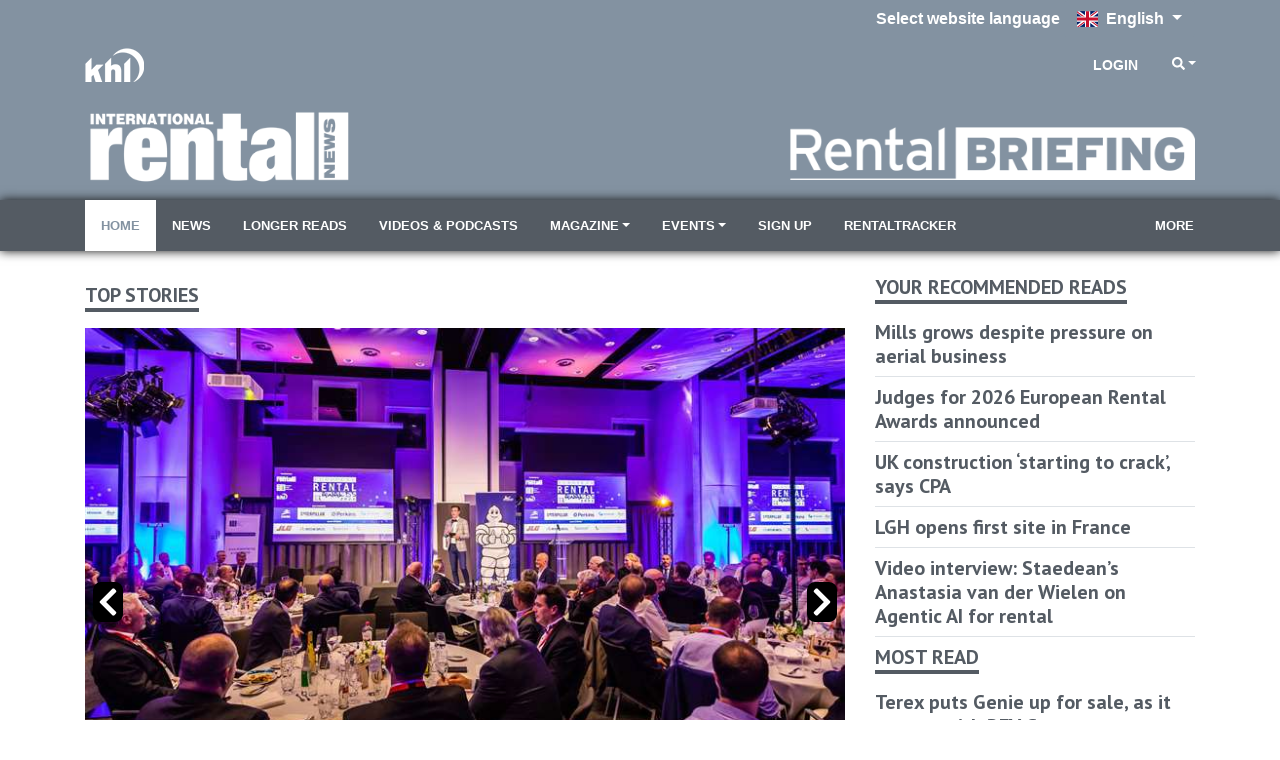

--- FILE ---
content_type: text/html; charset=utf-8
request_url: https://www.internationalrentalnews.com/?zephr_sso_ott=SWreFo
body_size: 26685
content:

<!DOCTYPE html>
<html lang="en">
<head>
    <meta charset="utf-8" />
    <meta name="viewport" content="width=device-width, initial-scale=1.0" />
            <title>Home - International Rental News</title>
            <meta property="og:title" content="Home" />
            <meta property="twitter:title" content="Home">
  
    <meta property="og:site_name" content="International Rental News" />
    <link rel="stylesheet" href="/lib/bootstrap/dist/css/bootstrap.min.css" />
    <script defer src="/lib/fontawesome-5.13.1/js/all.min.js"></script>
    
    
    
        <link rel="stylesheet" href="/css/site.min.css?v=elYeRo-Da7CsEpjnIitqtq0X34yDV0U0pK0GMYW2d1s" />
    

    <link href="https://fonts.googleapis.com/css?family=PT+Sans:400,700" rel="stylesheet" type="text/css">
<link href="/SiteCSS/Rental-Sector-Theme.min.css" rel="stylesheet">
<link href="/SiteCSS/Rental-Custom.min.css?v=1.20" rel="stylesheet">
<link href="/SiteCSS/Rental-Redesign-2024.min.css?v=1.5" rel="stylesheet">
<style>
.language-picker-container { 
    background: #8392a1;
    text-align: right;
}
.language-picker {
    display: inline-block;
    position: relative;
    color: #fff;
}
.dropdown-menu.language {
    position: initial;
    position: absolute;
    top: 31px;
    left: initial;
    right: 0;
}

.language-picker label {
    margin-bottom: 0;
    vertical-align: middle;
}

#languageSelector { font-weight: 600; }

    .at-resp-share-element .at-share-btn {
        margin: 0 .5rem 0 0 !important;
    }
    .khl-grid-row:not([data-rowtypeid="1"]) .khl-article-block[data-layout="3"] .khl-article-block-headline{
        font-size: 1.25rem;
    }
    .khl-article-block[data-layout="3"] .card .card-body {
        padding: .5rem !important;
    }
    .khl-tinted-block .khl-tinted-block-wrapper {
        padding-left: 1rem;
        background-color: #efefef;
        padding-right: 1rem;
    }
    .no-image .khl-article-block-image {
        display: none;
    }
    @media (min-width: 1200px) {
        .khl-grid-row[data-rowtypeid="7"] > .khl-grid-column:first-child,
        .khl-grid-row[data-rowtypeid="7"] > .khl-grid-column:last-child {
            width: 350px;
        }
    }
    h1, h2, h3, h4, h5, h6, .h1, .h2 .h3, .h4, .h5, .h6{
        font-weight: 700;
    }
.khl-article-block-headline a, a {
	color: #545b63;
}
.smaller-headline .h4 {
        font-size: 1.25rem;
    }
    .AllMagPromo > .bg-primary, .article-mag-promo {
    background-color: #545b63 !important;
}
    @media (min-width: 992px) {
        .sitenav-sticky .navbar-brand img {
            display: none !important;
        }
    }
    
    #GlobalNavigation > div > div > ul.navbar-nav.mr-auto.globalnav-left > li
{
    visibility: hidden;
}

@media (max-width: 991px) {
.sidebar-item {
    width: 100% !important;
}
    .fullwidth-recommended .row.khl-article-block .col-12{
        max-width:100% !important;
    }
}
@media (min-width: 992px) {
    .fullwidth-recommended .row.khl-article-block {
        max-width:350px;
    }
}

#GlobalNavigation {
    /*margin-top:122px;*/
}
@media (max-width: 991px) {
.ad-leaderboard {
    /*position: fixed;*/
    position: sticky;
    width: 100%;
    top: 0;
    /*height: 105px;*/
    z-index:10;
}
#SiteNavigation {
    margin-top: 30px;
    
}
.ad-slot-wrapper {
    /*display: inline-block;*/
    margin-top: 0.25rem !important;
    margin-bottom: 0.25rem !important;
    background-color: #f3f3f3;
}
}

@media (min-width: 992px) {
.ad-leaderboard {
    /*position: fixed;*/
    position: sticky;
    width: 100%;
    top: 0;
    /*height: 122px;*/
    z-index:10;
}
#SiteNavigation {
    margin-top: 0px;
}
#SiteNavigation.sitenav-sticky {
    /*margin-top: 122px;*/
    padding-top:5px;
    padding-bottom:5px;
}
.ad-slot-wrapper {
    /*display: inline-block;*/
    margin-top: 0.25rem !important;
    margin-bottom: 0.25rem !important;
    background-color: #f3f3f3;
}
}

    @media (min-width: 992px) {
        .sitenav-sticky .navbar-brand img {
            display: none !important;
        }
        .sitenav-sticky .navbar-brand {
            margin-left: 0px !important;
            margin-right: 0px !important;
        }
        .ad-slot.ad-leaderboard {
            /*display:block !important;*/
        }
        .ad-slot.ad-leaderboard .ad-slot-wrapper {
            /*display:block !important;*/
        }
    }


#SiteNavigation.sitenav-sticky {
    position: unset !important;
        }
    main {
        padding-top:0px !important;
    }
.ad-leaderboard {
    background-color: #f3f3f3 !important;
}
#SiteNavigation.sitenav-sticky {
    box-shadow: none !important;
}

@media (min-width: 992px) {
    #SiteNavigation.sitenav-sticky .nav-item.home-button {
        display: block !important;
    }
}
#ZephrArticleSelector {
    width: 100%;
}
.mobile-nav .mobile-nav-top.py-2.mt-3, .mobile-nav a[data-navtype="global"] {
    display: none;
}


/*Hide the article in different languages label*/
/*.parent-article.article-label */
/*{display: none;}*/

.zephr-login .zephr-login-wrapper .form-link a {
    color: #545b63 !important;
}

#share-bar-bottom {
    display: none !important;
}



.premium-content, .partner-content {
    display: none;
}

</style>
    
    <script>
        var NavWallpaper = true;
        var ArticleWallpaperOverride = false;
    </script>
    <link rel="apple-touch-icon" sizes="57x57" href="/Images/Original/20201217-122211-appleicon57x57.png">
<link rel="apple-touch-icon" sizes="60x60" href="/Images/Original/20201217-122211-appleicon60x60.png">
<link rel="apple-touch-icon" sizes="72x72" href="/Images/Original/20201217-122211-appleicon72x72.png">
<link rel="apple-touch-icon" sizes="76x76" href="/Images/Original/20201217-122211-appleicon76x76.png">
<link rel="apple-touch-icon" sizes="114x114" href="/Images/Original/20201217-122211-appleicon114x114.png">
<link rel="apple-touch-icon" sizes="120x120" href="/Images/Original/20201217-122211-appleicon120x120.png">
<link rel="apple-touch-icon" sizes="144x144" href="/Images/Original/20201217-122211-appleicon144x144.png">
<link rel="apple-touch-icon" sizes="152x152" href="/Images/Original/20201217-122211-appleicon152x152.png">
<link rel="apple-touch-icon" sizes="180x180" href="/Images/Original/20201217-122211-appleicon180x180.png">
<link rel="icon" type="image/png" sizes="192x192"  href="/Images/Original/20201217-122211-androidicon192x192.png">
<link rel="icon" type="image/png" sizes="32x32" href="/Images/Original/20201217-122211-favicon32x32.png">
<link rel="icon" type="image/png" sizes="96x96" href="/Images/Original/20201217-122211-favicon96x96.png">
<link rel="icon" type="image/png" sizes="16x16" href="/Images/Original/20201217-122211-favicon16x16.png">
<link rel="manifest" href="/Files/Download/20201217-155100-manifest.json">
<meta name="msapplication-TileColor" content="#8392a1">
<meta name="msapplication-TileImage" content="/Images/Original/20201217-122211-msicon144x144.png">
<meta name="theme-color" content="#8392a1">
<meta name="msapplication-config" content="/Files/Download/20201217-155100-browserconfig.xml" />
<link rel="shortcut icon" href="/Files/Download/20201217-122211-favicon.ico" />
    <!-- Global site tag (gtag.js) - Google Ads: 973651402 -->
<!--<script async src="https://www.googletagmanager.com/gtag/js?id=AW-973651402"></script>-->
<script>
  window.dataLayer = window.dataLayer || [];
  function gtag(){dataLayer.push(arguments);}
  gtag('js', new Date());
  gtag('consent', 'default', {
        'ad_storage': 'denied',
        'analytics_storage': 'denied',
        'ad_user_data': 'denied',
        'ad_personalization': 'denied'
    });
//   gtag('config', 'AW-973651402');
</script>


<!-- Google Tag Manager -->
<script>(function(w,d,s,l,i){w[l]=w[l]||[];w[l].push({'gtm.start':new Date().getTime(),event:'gtm.js'});var f=d.getElementsByTagName(s)[0],j=d.createElement(s);j.async=true;j.src="https://measure.internationalrentalnews.com/7scyyuittneb.js?"+i;f.parentNode.insertBefore(j,f);})(window,document,'script','dataLayer','cmfh4y=aWQ9R1RNLTVOR0JSU00%3D&page=1');</script>
<!-- End Google Tag Manager -->


<script src="https://cc.cdn.civiccomputing.com/9/cookieControl-9.x.min.js" type="text/javascript"></script>
<script>
    var product = "CUSTOM";
    var apikey = "908002d31ed658812b69377202e971f9b2bacee9";
    var config = {
        apiKey: "908002d31ed658812b69377202e971f9b2bacee9",
        product: "CUSTOM",
        IABTCF: true,
        necessaryCookies: ["blaize_*","ASP.NET_Sessio", "ASP.NET_Sessio_Fallback", ".AspNetCore.Antiforgery.", "__RequestVerificationToken", "x-ms-gateway-slice", "_GRECAPTCHA", "AWSALBCORS", "AWSALB"],
        layout: "slideout",
        acceptBehaviour: "all",
        position: "right",
        rejectButton: true,
        initialState: "notify",
        settingsStyle: "button",
        notifyDismissButton: false,
        notifyOnce: false,
        logConsent: true,
        setInnerHTML: true,
        optionalCookies: [{
            name: "analytics",
            label: "Analytical Cookies",
            description: "Analytical cookies help us to improve our website by collecting and reporting information on its usage.",
            cookies: ["_clck", "_clsk", "SM", "CLID", "MicrosoftApplicationsTelemetryDeviceId", "_ga", "_ga_*", "_gid", "_gat", "_dc_gtm_", "AMP_TOKEN", "_gat_*", "_gac_", "__utma", "__utmt", "__utmb", "__utmc", "__utmz", "__utmv", "__utmx", "__utmxx", "FPAU", "FPID", "FPLC", "seerid", "seerses", "FPGSID", "CLID", "SM", "ANONCHK", "_gcl_au"],
            onAccept: function () { 
                gtag('send', 'pageview'); 
                gtag('consent', 'update', {'analytics_storage': 'granted'});
                (function(c,l,a,r,i,t,y){
			        c[a]=c[a]||function(){(c[a].q=c[a].q||[]).push(arguments)};
			        t=l.createElement(r);t.async=1;t.src="https://www.clarity.ms/tag/"+i;
			        y=l.getElementsByTagName(r)[0];y.parentNode.insertBefore(t,y);
			    })(window, document, "clarity", "script", "tpg902hbzh");
	        	window.clarity('consentv2', {
				    ad_Storage: "granted",
				    analytics_Storage: "granted"
				});
            },
            onRevoke: function () {
                gtag('consent', 'update', {'analytics_storage': 'denied'});
                //window['ga-disable-GTM-5NGBRSM'] = true;
            }
        }, 
        {
            name: "marketing",
            label: "Marketing Cookies",
            description: "We use marketing cookies to help us improve the relevancy of advertising campaigns you receive.",
            cookies: ["__gsas", "__gpi", "__gpi_optout", "GED_PLAYLIST_ACTIVITY", "ACLK_DATA", "_gcl_au", "_gcl_dc", "IDE", "DSID", "ID", "RUL", "FLC", "__gads", "GoogleAdServingTest", "ar_debug", "test_cookie", "APC", "lu", "xs", "c_user", "m_user", "pl", "dbln", "aks", "aksb", "sfau", "ick", "csm", "s", "datr", "sb", "fr", "oo", "ddid", "locale", "_fbp", "_fbc", "js_ver", "rc", "campaign_click_url", "wd", "usida", "presence", "MR", "MUID", "MUIDB", "MC1", "MSFPC", "_uetsid", "_uetvid", "ANON", "ANONCHK", "CC", "PPAuth", "MSPAuth", "MSNRPSAuth", "KievRPSAuth", "WLSSC", "MSPProf", "MC0", "MS0", "NAP", "MH", "childinfo", "kcdob", "kcrelid", "kcru", "pcfm", "ToptOut", "ACH01", "AADSSO", "brcap", "SRM_B", "_RwBf", "_HPVN", "_UR", "OID", "OIDI", "OIDR", "BCP", "BFBUSR", "BFB", "ACL", "ACLUSR"],
            onAccept: function () {
                gtag('send', 'pageview'); 
                gtag('consent', 'update', {'ad_storage': 'granted'});
                gtag('consent', 'update', {'ad_personalization': 'granted'});
                gtag('consent', 'update', {'ad_user_data': 'granted'});
                fbq('consent', 'grant'); 
            },
            onRevoke: function () { 
                gtag('consent', 'update', {'ad_storage': 'denied'}); 
                gtag('consent', 'update', {'ad_personalization': 'denied'});
                gtag('consent', 'update', {'ad_user_data': 'denied'});
                fbq('consent', 'revoke'); 
                fbq('init', '151570715624637'); 
            }
        }],
        mode: "ccpa",
        branding: {
            fontFamily: "PT Sans",
            fontColor: "#212529",
            fontSize: "1em",
            fontSizeTitle: "1.4em",
            fontSizeHeaders: "1.25em",
            backgroundColor: "#fff",
            acceptText: "#fff",
            acceptBackground: "#545b63",
            rejectText: "#545b63",
            rejectBackground: "#fff",
            removeAbout: true,
            removeIcon: true,
            toggleBackground: "#545b63",
            toggleColor: "#fff",
            toggleText: "#fff"
        },
        statement: {
            description: "For more detailed information, please check our",
            name: "Privacy Policy",
            url: "https://www.khl.com/privacy-policy",
            updated: "28/08/2024"
        },
        text: {
            acceptSettings: "Allow All",
            rejectSettings: "Deny",
            accept : "Allow All",
            reject: "Deny",
            settings: "Customize &rsaquo;",
            notifyTitle: "This website uses cookies",
            notifyDescription: "<p>Some are necessary and we can’t switch them off. Others help us to provide you with the best possible service.</p><p>We use cookies to personalise content and ads, to provide social media features and to analyse our traffic. We also share anonymous information about your use of our site with our social media, advertising and analytics partners.</p>"
        }
    }
    CookieControl.load(config);
</script>

<!--<script>
  gtag('event', 'page_view', {
    'send_to': 'AW-973651402',
    'user_id': 'replace with value'
  });
</script>-->

<!-- Facebook Pixel Code -->
<script>
  !function(f,b,e,v,n,t,s)
  {if(f.fbq)return;n=f.fbq=function(){n.callMethod?
  n.callMethod.apply(n,arguments):n.queue.push(arguments)};
  if(!f._fbq)f._fbq=n;n.push=n;n.loaded=!0;n.version='2.0';
  n.queue=[];t=b.createElement(e);t.async=!0;
  t.src=v;s=b.getElementsByTagName(e)[0];
  s.parentNode.insertBefore(t,s)}(window, document,'script',
  'https://connect.facebook.net/en_US/fbevents.js');
  fbq('consent', 'revoke');
  fbq('init', '151570715624637');
  fbq('track', 'PageView');
</script>
<!--<noscript>
  <img height="1" width="1" style="display:none" 
       src="https://www.facebook.com/tr?id={your-pixel-id-goes-here}&ev=PageView&noscript=1"/>
</noscript>-->
<!-- End Facebook Pixel Code -->


<style>
    .ad-slot {
    text-align: center;
}
.ad-slot-wrapper {
    display: inline-block;
    margin-top: 1rem;
    margin-bottom: 1rem;
    background-color:#f3f3f3;
}
.ad-slot-wrapper::before{
    content:'Advertisement';
    font-size:0.75rem;
}

.ad-leaderboard {
    background-color:#fafafa;
}
main {
  position: relative;
}
.wallpaper-applied .ad-slot.ad-wallpaper {
    position: absolute;
    top: -55px;
    left: 0;
    right: 0;
    bottom: 0;
}
.wallpaper-applied .wallpaper-ad {
  position: sticky;
  top: 0;
  height: 100vh;
}
.wallpaper-applied .wallpaper-ad > div, .wallpaper-applied .wallpaper-ad > div > iframe {
  width: 100% !important;
  height: 100% !important;
}



header { z-index: 3; } main {z-index: 1;} footer {z-index: 2;}

main > div.container, main > div.container-fluid {
  background-color: white;
  position: relative;
}
@media (min-width: 1200px){
  .wallpaper-applied .container {
    max-width: calc(1024px - 2rem);
  }  
}

</style>

<script async src="https://securepubads.g.doubleclick.net/tag/js/gpt.js"></script>

<script>
    window.googletag = window.googletag || { cmd: [] };
    googletag.cmd.push(function () {
        var mapping = googletag.sizeMapping().
            addSize([320, 0], [300, 50]).
            addSize([480, 0], [300, 75]).
            addSize([768, 0], [300, 250]).
            addSize([1024, 0], [300, 350]).build();

        var mapMPU = googletag.sizeMapping().
            addSize([320, 0], [[300, 250]]).
            addSize([768, 0], [[300, 250]]).
            addSize([1024, 0], [[300, 250]]).build();

        var mapLB = googletag.sizeMapping().
            addSize([320, 0], [[300, 75]]).
            addSize([601, 0], [[468, 60]]).
            addSize([1050, 0], [[728, 90]]).build();


        var mapICU = googletag.sizeMapping().
            addSize([320, 0], [[300, 75]]).
            addSize([601, 0], [[468, 60]]).
            addSize([768, 0], [[468, 60]]).
            addSize([1050, 0], [[728, 90], [598, 100]]).build();


        var mapWallpapper = googletag.sizeMapping().
            addSize([0, 0], []).
            addSize([1220, 0], [1, 1]).build();

        var mapPopup = googletag.sizeMapping().
            addSize([0, 0], []).
            addSize([992, 0], [405, 270]).build();

        googletag.defineSlot('/11249060/IN-CONTENT_RENTAL', [[728, 90], [598, 100], [468, 60], [300, 75]], 'div-gpt-ad-1704193981925-0').defineSizeMapping(mapICU).addService(googletag.pubads());
        googletag.defineSlot('/11249060/IN-CONTENT2_RENTAL', [[728, 90], [598, 100], [468, 60], [300, 75]], 'div-gpt-ad-1730206766869-0').defineSizeMapping(mapICU).addService(googletag.pubads());
        googletag.defineSlot('/11249060/MPU1_RENTAL', [[300, 250]], 'div-gpt-ad-1704193471600-0').defineSizeMapping(mapMPU).addService(googletag.pubads());
        googletag.defineSlot('/11249060/MPU2_RENTAL', [[300, 250]], 'div-gpt-ad-1704193549705-0').defineSizeMapping(mapMPU).addService(googletag.pubads());
        googletag.defineSlot('/11249060/MPU3_RENTAL', [[300, 250]], 'div-gpt-ad-1704193618846-0').defineSizeMapping(mapMPU).addService(googletag.pubads());
        googletag.defineSlot('/11249060/MPU4_RENTAL', [[300, 250]], 'div-gpt-ad-1704193683014-0').defineSizeMapping(mapMPU).addService(googletag.pubads());
        var popupSlot = googletag.defineSlot('/11249060/POPUP_RENTAL', [[405, 270]], 'div-gpt-ad-1704193871216-0').defineSizeMapping(mapPopup).addService(googletag.pubads());
        googletag.defineSlot('/11249060/BILLBOARD_RENTAL', [[728, 90], [468, 60], [300, 75]], 'div-gpt-ad-1704194095775-0').defineSizeMapping(mapLB).addService(googletag.pubads());
        var wallpaperSlot = googletag.defineSlot('/11249060/WALLPAPER_RENTAL', [[1, 1]], 'div-gpt-ad-1704193771034-0').defineSizeMapping(mapWallpapper).addService(googletag.pubads());

        googletag.pubads().addEventListener("slotRenderEnded", function (a) {
            if (a.slot.getSlotElementId() == wallpaperSlot.getSlotElementId() || a.isEmpty) {
                window.addEventListener('load', function () {
                    if ($('#div-gpt-ad-1704193771034-0').css('display') != 'none') {
                        $('body').addClass('wallpaper-applied');
                        gnav_Contract();
                        snav_Contract();
                        $.each(articleswipers, function (index, item) {
                            item.swiper.update();
                        });
                    }
                    if (a.slot.getSlotElementId() == popupSlot.getSlotElementId() || a.isEmpty) {
                        window.addEventListener('load', function () {
                            if ($('#div-gpt-ad-1704193871216-0').css('display') == 'none') {
                                $('.pagepopup[data-typeid="1"]').addClass('d-none');
                            }
                        })
                    }
                });
            }
        });


    
        googletag.pubads().disableInitialLoad();
        googletag.pubads().enableSingleRequest();
        googletag.pubads().collapseEmptyDivs();
        googletag.enableServices();
        googletag.pubads().refresh();
    });

</script>

    
    <meta property="og:type" content="website">
    <meta property="twitter:card" content="summary_large_image">

        <link rel="canonical" href="https://www.internationalrentalnews.com/" />
        <meta property="og:url" content="https://www.internationalrentalnews.com/">
        <meta property="twitter:url" content="https://www.internationalrentalnews.com/">

        <meta property="og:image" content="/Images/Original/20201221-113644-IRN.jpg">
        <meta property="twitter:image" content="/Images/Original/20201221-113644-IRN.jpg">

    <meta property="website" content="https://www.internationalrentalnews.com" />

    <script type="application/ld+json">
        {"@context":"https://schema.org","@type":"BrancrumbList","itemListElement":[{"@type":"ListItem","position":"1","item":{"@id":"https://www.internationalrentalnews.com/","name":"International Rental News"}}]}
    </script>

    <link rel="stylesheet" href="/lib/swiper/swiper-bundle.min.css" />
    
    
        <link rel="stylesheet" href="/css/ArticleSwiper.min.css?v=tU6X-v904qqYtVZRJaRMFzGnafe-iGD9IA44ci_5G1Y" />
        <link rel="stylesheet" href="/css/ArticleCarousel.min.css?v=pv-Gewmw70u9xC8LF3Sm6i8kW0vgUXjfhTYf6uuauKM" />
    

    <style>
    @media (min-width: 992px){
    .smaller-image[data-layout="1"] .khl-tinted-block-wrapper .col-4 {
        width: 25%;
        flex: 0 0 25%;
    }
}
</style>
    

    <script>
        window.dataLayer = window.dataLayer || [];
        window.dataLayer.push({ 'BrandID': 15 });
        window.dataLayer.push({ 'BrandName': 'International Rental News' });
        window.dataLayer.push({ 'Title' : 'Home' });
        window.dataLayer.push({ 'Website_language' : 'en' });
    </script>
    
    <script>
    window.dataLayer.push({ 'PageType': 'Navigation' });
    window.dataLayer.push({ 'NavStructure': 'Home' });
    window.dataLayer.push({ 'NavID': 47 });
    </script>


</head>
<body>
    <input id="BrandID" value="15" hidden />
    <!-- Google Tag Manager (noscript) -->
<noscript><iframe src="https://measure.internationalrentalnews.com/ns.html?id=GTM-5NGBRSM" height="0" width="0" style="display:none;visibility:hidden"></iframe></noscript>
<!-- End Google Tag Manager (noscript) -->



<div id="ZephrPopupSelector-IRN"></div>
<div id="ZephrNewsPopupSelector-IRN"></div>

<div id="CookieConsentConfirmation" class="modal" tabindex="-1" role="dialog">
  <div class="modal-dialog" role="document">
    <div class="modal-content">
      <div class="modal-header">
        <h5 class="modal-title">Are you sure you want to deny cookies?</h5>
      </div>
      <div class="modal-body">
        <p>By accepting cookies you will be helping us to continue to provide you with the best possible service.</p>
      </div>
      <div class="modal-footer">
        <button id="ShowCookieConsentPanel" type="button" class="btn btn-primary">No I’m not</button>
        <button id="DismissConfirmation" type="button" class="btn btn-secondary" data-dismiss="modal">Yes I’m sure</button>
      </div>
    </div>
  </div>
</div>

<div class="language-picker-container">
    <div class="container">
        <div class="language-picker">
            <label for="language-picker">Select website language</label>
            <button class="btn btn-primary btn-md dropdown-toggle" type="button" id="languageSelector" data-bs-toggle="dropdown" aria-expanded="false">
                <span class="fib fi fi-gb mr-1"></span> <span>English</span>
            </button>
            <ul id="languageDropdown" class="dropdown-menu language" style="display: none;">
                <li>
                    <a href="https://www.internationalrentalnews.com" class="dropdown-item active">
                        <span class="fib fi fi-gb mr-1"></span> English
                    </a>
                </li>
                <li>
                    <a href="https://www.internationalrentalnews.com/de" class="dropdown-item">
                        <span class="fib fi fi-de mr-1"></span> Deutsch
                    </a>
                </li>
                <li>
                    <a href="https://www.internationalrentalnews.com/es" class="dropdown-item">
                        <span class="fib fi fi-es mr-1"></span> Española
                    </a>
                </li>
                <li>
                    <a href="https://www.internationalrentalnews.com/fr" class="dropdown-item">
                        <span class="fib fi fi-fr mr-1"></span> Français
                    </a>
                </li>
                <li>
                    <a href="https://www.internationalrentalnews.com/it" class="dropdown-item">
                        <span class="fib fi fi-it mr-1"></span> Italiano
                    </a>
                </li>
                <li>
                    <a href="https://www.internationalrentalnews.com/pt" class="dropdown-item">
                        <span class="fib fi fi-pt mr-1"></span> Português
                    </a>
                </li>
            </ul>
        </div>
    </div>
</div>
    
    


    <div class="d-flex flex-column h-100">
        <header>

<div id="MobileNavigation" class="mobile-nav">
    <div class="d-flex flex-column h-100">
        <div class="mobile-nav-top py-2">
            <div class="row mx-0">
                <div class="px-2 col align-self-center">
                    <img src="/images/anyx42/20200920-104009-IRNWhite.png" style="max-width: 100%;" />
                </div>
                <div class="px-2 col-auto">
                    <button type="button" class="btn btn-close-mobile-menu btn-sm btn-link">Close<i class="fas fa-times" style="width:24px"></i></button>
                </div>
            </div>
        </div>
        <div class="flex-grow-1 custom-scroll-bar py-2" style="max-height: 100%; overflow-x:hidden; overflow-y: auto;">
                            <a href="/" class="mobile-nav-item" data-navtype="site" data-navid="47">
                                <div class="row mx-2">
                                    <div class="col px-0">
                                        Home
                                    </div>
                                </div>
                            </a>
                            <a href="/news" class="mobile-nav-item" data-navtype="site" data-navid="133">
                                <div class="row mx-2">
                                    <div class="col px-0">
                                        News
                                    </div>
                                </div>
                            </a>
                            <a href="/longer-reads" class="mobile-nav-item" data-navtype="site" data-navid="134">
                                <div class="row mx-2">
                                    <div class="col px-0">
                                        Longer Reads
                                    </div>
                                </div>
                            </a>
                            <a href="/videos-and-podcasts" class="mobile-nav-item" data-navtype="site" data-navid="135">
                                <div class="row mx-2">
                                    <div class="col px-0">
                                        Videos &amp; Podcasts
                                    </div>
                                </div>
                            </a>
                            <a href="javascript:void(0)" class="mobile-nav-item mobile-nav-child-link" data-navtype="site" data-navid="475">
                                <div class="row mx-2">
                                    <div class="col px-0">
                                        Magazine
                                    </div>
                                    <div class="col-auto px-0">
                                        <i class="fas fa-angle-double-right"></i>
                                    </div>
                                </div>
                            </a>
                            <a href="javascript:void(0)" class="mobile-nav-item mobile-nav-child-link" data-navtype="site" data-navid="137">
                                <div class="row mx-2">
                                    <div class="col px-0">
                                        Events
                                    </div>
                                    <div class="col-auto px-0">
                                        <i class="fas fa-angle-double-right"></i>
                                    </div>
                                </div>
                            </a>
                            <a href="https://khldatacloud.com/registration?sourcecode=IRNHomepageSubscribe" class="mobile-nav-item" data-navtype="site" target="_blank" data-navid="211">
                                <div class="row mx-2">
                                    <div class="col px-0">
                                        Sign up
                                    </div>
                                </div>
                            </a>
                            <a href="/news/please-complete-the-q2-era-irn-rentaltracker-survey-2025/8062856.article" class="mobile-nav-item" data-navtype="site" data-navid="207">
                                <div class="row mx-2">
                                    <div class="col px-0">
                                        RentalTracker
                                    </div>
                                </div>
                            </a>
                            <a href="https://equipmentcalculator.org/en" class="mobile-nav-item" data-navtype="site" target="_blank" data-navid="213">
                                <div class="row mx-2">
                                    <div class="col px-0">
                                        ERA TCO/CO2 calculators
                                    </div>
                                </div>
                            </a>
                            <a href="/about-us" class="mobile-nav-item" data-navtype="site" data-navid="456">
                                <div class="row mx-2">
                                    <div class="col px-0">
                                        About Us
                                    </div>
                                </div>
                            </a>
                            <a href="/contact" class="mobile-nav-item" data-navtype="site" data-navid="215">
                                <div class="row mx-2">
                                    <div class="col px-0">
                                        Contact
                                    </div>
                                </div>
                            </a>
                <div class="mobile-nav-top py-2 mt-3">
                    <div class="row mx-0">
                        <div class="px-2 col align-self-center">
                            <img src="/images/anyx34/20200920-104008-KHLWhite.png" style="max-width: 100%;" />
                        </div>
                    </div>
                </div>
                            <a href="javascript:void(0)" class="mobile-nav-item mobile-nav-child-link" data-navtype="global" data-navid="16">
                                <div class="row mx-2">
                                    <div class="col px-0">
                                        Sectors
                                    </div>
                                    <div class="col-auto px-0">
                                        <i class="fas fa-angle-double-right"></i>
                                    </div>
                                </div>
                            </a>
                            <a href="javascript:void(0)" class="mobile-nav-item mobile-nav-child-link" data-navtype="global" data-navid="17">
                                <div class="row mx-2">
                                    <div class="col px-0">
                                        Events
                                    </div>
                                    <div class="col-auto px-0">
                                        <i class="fas fa-angle-double-right"></i>
                                    </div>
                                </div>
                            </a>
                            <a href="javascript:void(0)" class="mobile-nav-item mobile-nav-child-link" data-navtype="global" data-navid="18">
                                <div class="row mx-2">
                                    <div class="col px-0">
                                        Market Data
                                    </div>
                                    <div class="col-auto px-0">
                                        <i class="fas fa-angle-double-right"></i>
                                    </div>
                                </div>
                            </a>
                            <a href="javascript:void(0)" class="mobile-nav-item mobile-nav-child-link" data-navtype="global" data-navid="21">
                                <div class="row mx-2">
                                    <div class="col px-0">
                                        Stores
                                    </div>
                                    <div class="col-auto px-0">
                                        <i class="fas fa-angle-double-right"></i>
                                    </div>
                                </div>
                            </a>
                                <a href="https://www.khl.com/contact-us" class="mobile-nav-item" data-navtype="global" target="_blank" data-navid="59">
                                    <div class="row mx-2">
                                        <div class="col px-0">
                                            Contact Us
                                        </div>
                                    </div>
                                </a>
                                <a href="https://www.khl.com/about-us" class="mobile-nav-item" data-navtype="global" target="_blank" data-navid="60">
                                    <div class="row mx-2">
                                        <div class="col px-0">
                                            About Us
                                        </div>
                                    </div>
                                </a>
                                <a href="https://www.khl.com/apps" class="mobile-nav-item" data-navtype="global" target="_blank" data-navid="48">
                                    <div class="row mx-2">
                                        <div class="col px-0">
                                            Apps
                                        </div>
                                    </div>
                                </a>
            
        </div>
    </div>

</div>

    <div class="mobile-nav mobile-nav-child" data-navtype="site" data-navid="475">
        <div class="d-flex flex-column h-100">
            <div class="mobile-nav-top py-2">
                <div class="row mx-0">
                    <div class="px-2 col align-self-center">
                        <img src="/images/anyx34/20200920-104008-KHLWhite.png" style="max-width: 100%;" />
                    </div>
                    <div class="px-2 col-auto">
                        <button type="button" class="btn btn-close-mobile-menu btn-sm btn-link">Close<i class="fas fa-times" style="width:24px"></i></button>
                    </div>
                </div>
            </div>
            <div class="p-2 text-right">
                <button type="button" class="btn btn-close-child-menu btn-sm btn-link"><i class="fas fa-angle-double-left" style="width:24px"></i>Back</button>
            </div>
            <div>
                <span class="d-block h4 mb-0 mt-0 py-2 mx-2 text-white border-bottom border-white text-uppercase">Magazine</span>
            </div>
            <div class="flex-grow-1 custom-scroll-bar py-2" style="max-height: 100%; overflow-x:hidden; overflow-y: auto;">
                                <a href="/LatestIssue" class="mobile-nav-item" data-navtype="site" data-navid="477">
                                    <div class="row mx-2">
                                        <div class="col px-0">
                                            Latest Issue
                                        </div>
                                    </div>
                                </a>
                                <a href="/magazine/issue-archive" class="mobile-nav-item" data-navtype="site" data-navid="136">
                                    <div class="row mx-2">
                                        <div class="col px-0">
                                            Issue Archive
                                        </div>
                                    </div>
                                </a>
            </div>
        </div>
    </div>
    <div class="mobile-nav mobile-nav-child" data-navtype="site" data-navid="137">
        <div class="d-flex flex-column h-100">
            <div class="mobile-nav-top py-2">
                <div class="row mx-0">
                    <div class="px-2 col align-self-center">
                        <img src="/images/anyx34/20200920-104008-KHLWhite.png" style="max-width: 100%;" />
                    </div>
                    <div class="px-2 col-auto">
                        <button type="button" class="btn btn-close-mobile-menu btn-sm btn-link">Close<i class="fas fa-times" style="width:24px"></i></button>
                    </div>
                </div>
            </div>
            <div class="p-2 text-right">
                <button type="button" class="btn btn-close-child-menu btn-sm btn-link"><i class="fas fa-angle-double-left" style="width:24px"></i>Back</button>
            </div>
            <div>
                <span class="d-block h4 mb-0 mt-0 py-2 mx-2 text-white border-bottom border-white text-uppercase">Events</span>
            </div>
            <div class="flex-grow-1 custom-scroll-bar py-2" style="max-height: 100%; overflow-x:hidden; overflow-y: auto;">
                                <a href="https://www.ireshow.com/" class="mobile-nav-item" data-navtype="site" target="_blank" data-navid="138">
                                    <div class="row mx-2">
                                        <div class="col px-0">
                                            International Rental Exhibition
                                        </div>
                                    </div>
                                </a>
                                <a href="https://khl-irc.com/" class="mobile-nav-item" data-navtype="site" target="_blank" data-navid="139">
                                    <div class="row mx-2">
                                        <div class="col px-0">
                                            International Rental Conference
                                        </div>
                                    </div>
                                </a>
                                <a href="https://www.khl-group.com/events/rentalawards/" class="mobile-nav-item" data-navtype="site" target="_blank" data-navid="290">
                                    <div class="row mx-2">
                                        <div class="col px-0">
                                            European Rental Awards
                                        </div>
                                    </div>
                                </a>
                                <a href="/events/all-events-diary" class="mobile-nav-item" data-navtype="site" data-navid="1473">
                                    <div class="row mx-2">
                                        <div class="col px-0">
                                            All Events Diary
                                        </div>
                                    </div>
                                </a>
            </div>
        </div>
    </div>

        <div class="mobile-nav mobile-nav-child" data-navtype="global" data-navid="16">
            <div class="d-flex flex-column h-100">
                <div class="mobile-nav-top py-2">
                    <div class="row mx-0">
                        <div class="px-2 col align-self-center">
                            <img src="/images/anyx34/20200920-104008-KHLWhite.png" style="max-width: 100%;" />
                        </div>
                        <div class="px-2 col-auto">
                            <button type="button" class="btn btn-close-mobile-menu btn-sm btn-link">Close<i class="fas fa-times" style="width:24px"></i></button>
                        </div>
                    </div>
                </div>
                <div class="p-2 text-right">
                    <button type="button" class="btn btn-close-child-menu btn-sm btn-link"><i class="fas fa-angle-double-left" style="width:24px"></i>Back</button>
                </div>
                <div>
                    <span class="d-block h4 mb-0 mt-0 py-2 mx-2 text-white border-bottom border-white text-uppercase">Sectors</span>
                </div>
                <div class="flex-grow-1 custom-scroll-bar py-2" style="max-height: 100%; overflow-x:hidden; overflow-y: auto;">
                                <span class="d-block text-white h5 mx-2 pt-3" data-divisionid="0"> KHL</span>
                                            <a href="https://www.khl.com" class="mobile-nav-item" target="_blank" data-brandid="0">
                                                <div class="row mx-2">
                                                    <div class="col px-0">
                                                        KHL Group
                                                    </div>
                                                </div>
                                            </a>
                                <span class="d-block text-white h5 mx-2 pt-3" data-divisionid="1">Construction Division</span>
                                            <a href="https://www.accessbriefing.com" class="mobile-nav-item" target="_blank" data-brandid="32">
                                                <div class="row mx-2">
                                                    <div class="col px-0">
                                                        Access Briefing
                                                    </div>
                                                </div>
                                            </a>
                                            <a href="https://www.accessbriefing.com/de" class="mobile-nav-item" target="_blank" data-brandid="48">
                                                <div class="row mx-2">
                                                    <div class="col px-0">
                                                        Access Briefing
                                                    </div>
                                                </div>
                                            </a>
                                            <a href="https://www.accessbriefing.com/es" class="mobile-nav-item" target="_blank" data-brandid="49">
                                                <div class="row mx-2">
                                                    <div class="col px-0">
                                                        Access Briefing
                                                    </div>
                                                </div>
                                            </a>
                                            <a href="https://www.accessbriefing.com/fr" class="mobile-nav-item" target="_blank" data-brandid="50">
                                                <div class="row mx-2">
                                                    <div class="col px-0">
                                                        Access Briefing
                                                    </div>
                                                </div>
                                            </a>
                                            <a href="https://www.accessbriefing.com/pt" class="mobile-nav-item" target="_blank" data-brandid="51">
                                                <div class="row mx-2">
                                                    <div class="col px-0">
                                                        Access Briefing
                                                    </div>
                                                </div>
                                            </a>
                                            <a href="https://www.accessbriefing.com/it" class="mobile-nav-item" target="_blank" data-brandid="52">
                                                <div class="row mx-2">
                                                    <div class="col px-0">
                                                        Access Briefing
                                                    </div>
                                                </div>
                                            </a>
                                            <a href="https://www.construcaolatinoamericana.com" class="mobile-nav-item" target="_blank" data-brandid="11">
                                                <div class="row mx-2">
                                                    <div class="col px-0">
                                                        Constru&#xE7;&#xE3;o Latino Americana
                                                    </div>
                                                </div>
                                            </a>
                                            <a href="https://www.construccionlatinoamericana.com" class="mobile-nav-item" target="_blank" data-brandid="10">
                                                <div class="row mx-2">
                                                    <div class="col px-0">
                                                        Construcci&#xF3;n LatinoAmericana
                                                    </div>
                                                </div>
                                            </a>
                                            <a href="https://www.constructionbriefing.com" class="mobile-nav-item" target="_blank" data-brandid="29">
                                                <div class="row mx-2">
                                                    <div class="col px-0">
                                                        Construction Briefing
                                                    </div>
                                                </div>
                                            </a>
                                            <a href="https://www.constructionbriefing.com/de" class="mobile-nav-item" target="_blank" data-brandid="33">
                                                <div class="row mx-2">
                                                    <div class="col px-0">
                                                        Construction Briefing
                                                    </div>
                                                </div>
                                            </a>
                                            <a href="https://www.constructionbriefing.com/es" class="mobile-nav-item" target="_blank" data-brandid="34">
                                                <div class="row mx-2">
                                                    <div class="col px-0">
                                                        Construction Briefing
                                                    </div>
                                                </div>
                                            </a>
                                            <a href="https://www.constructionbriefing.com/fr" class="mobile-nav-item" target="_blank" data-brandid="35">
                                                <div class="row mx-2">
                                                    <div class="col px-0">
                                                        Construction Briefing
                                                    </div>
                                                </div>
                                            </a>
                                            <a href="https://www.constructionbriefing.com/pt" class="mobile-nav-item" target="_blank" data-brandid="36">
                                                <div class="row mx-2">
                                                    <div class="col px-0">
                                                        Construction Briefing
                                                    </div>
                                                </div>
                                            </a>
                                            <a href="https://www.constructionbriefing.com/it" class="mobile-nav-item" target="_blank" data-brandid="37">
                                                <div class="row mx-2">
                                                    <div class="col px-0">
                                                        Construction Briefing
                                                    </div>
                                                </div>
                                            </a>
                                            <a href="https://www.cranebriefing.com" class="mobile-nav-item" target="_blank" data-brandid="31">
                                                <div class="row mx-2">
                                                    <div class="col px-0">
                                                        Crane &amp; Transport Briefing
                                                    </div>
                                                </div>
                                            </a>
                                            <a href="https://www.cranebriefing.com/de" class="mobile-nav-item" target="_blank" data-brandid="38">
                                                <div class="row mx-2">
                                                    <div class="col px-0">
                                                        Crane &amp; Transport Briefing
                                                    </div>
                                                </div>
                                            </a>
                                            <a href="https://www.cranebriefing.com/es" class="mobile-nav-item" target="_blank" data-brandid="39">
                                                <div class="row mx-2">
                                                    <div class="col px-0">
                                                        Crane &amp; Transport Briefing
                                                    </div>
                                                </div>
                                            </a>
                                            <a href="https://www.cranebriefing.com/fr" class="mobile-nav-item" target="_blank" data-brandid="40">
                                                <div class="row mx-2">
                                                    <div class="col px-0">
                                                        Crane &amp; Transport Briefing
                                                    </div>
                                                </div>
                                            </a>
                                            <a href="https://www.cranebriefing.com/pt" class="mobile-nav-item" target="_blank" data-brandid="41">
                                                <div class="row mx-2">
                                                    <div class="col px-0">
                                                        Crane &amp; Transport Briefing
                                                    </div>
                                                </div>
                                            </a>
                                            <a href="https://www.cranebriefing.com/it" class="mobile-nav-item" target="_blank" data-brandid="42">
                                                <div class="row mx-2">
                                                    <div class="col px-0">
                                                        Crane &amp; Transport Briefing
                                                    </div>
                                                </div>
                                            </a>
                                            <a href="https://www.DemolitionandRecycling.media" class="mobile-nav-item" target="_blank" data-brandid="14">
                                                <div class="row mx-2">
                                                    <div class="col px-0">
                                                        Demolition &amp; Recycling International
                                                    </div>
                                                </div>
                                            </a>
                                            <a href="https://www.internationalrentalnews.com" class="mobile-nav-item" target="_blank" data-brandid="15">
                                                <div class="row mx-2">
                                                    <div class="col px-0">
                                                        International Rental News
                                                    </div>
                                                </div>
                                            </a>
                                            <a href="https://www.internationalrentalnews.com/de" class="mobile-nav-item" target="_blank" data-brandid="53">
                                                <div class="row mx-2">
                                                    <div class="col px-0">
                                                        International Rental News
                                                    </div>
                                                </div>
                                            </a>
                                            <a href="https://www.internationalrentalnews.com/es" class="mobile-nav-item" target="_blank" data-brandid="54">
                                                <div class="row mx-2">
                                                    <div class="col px-0">
                                                        International Rental News
                                                    </div>
                                                </div>
                                            </a>
                                            <a href="https://www.internationalrentalnews.com/fr" class="mobile-nav-item" target="_blank" data-brandid="55">
                                                <div class="row mx-2">
                                                    <div class="col px-0">
                                                        International Rental News
                                                    </div>
                                                </div>
                                            </a>
                                            <a href="https://www.internationalrentalnews.com/pt" class="mobile-nav-item" target="_blank" data-brandid="56">
                                                <div class="row mx-2">
                                                    <div class="col px-0">
                                                        International Rental News
                                                    </div>
                                                </div>
                                            </a>
                                            <a href="https://www.internationalrentalnews.com/it" class="mobile-nav-item" target="_blank" data-brandid="57">
                                                <div class="row mx-2">
                                                    <div class="col px-0">
                                                        International Rental News
                                                    </div>
                                                </div>
                                            </a>
                                            <a href="https://www.scaffoldmag.com" class="mobile-nav-item" target="_blank" data-brandid="28">
                                                <div class="row mx-2">
                                                    <div class="col px-0">
                                                        Scaffold &amp; Access
                                                    </div>
                                                </div>
                                            </a>
                                <span class="d-block text-white h5 mx-2 pt-3" data-divisionid="2">Power Division</span>
                                            <a href="https://www.compressortech2.com" class="mobile-nav-item" target="_blank" data-brandid="16">
                                                <div class="row mx-2">
                                                    <div class="col px-0">
                                                        CompressorTECH&#xB2;
                                                    </div>
                                                </div>
                                            </a>
                                            <a href="https://www.compressortech2.com/de" class="mobile-nav-item" target="_blank" data-brandid="58">
                                                <div class="row mx-2">
                                                    <div class="col px-0">
                                                        CompressorTECH&#xB2;
                                                    </div>
                                                </div>
                                            </a>
                                            <a href="https://www.compressortech2.com/es" class="mobile-nav-item" target="_blank" data-brandid="59">
                                                <div class="row mx-2">
                                                    <div class="col px-0">
                                                        CompressorTECH&#xB2;
                                                    </div>
                                                </div>
                                            </a>
                                            <a href="https://www.compressortech2.com/fr" class="mobile-nav-item" target="_blank" data-brandid="60">
                                                <div class="row mx-2">
                                                    <div class="col px-0">
                                                        CompressorTECH&#xB2;
                                                    </div>
                                                </div>
                                            </a>
                                            <a href="https://www.compressortech2.com/pt" class="mobile-nav-item" target="_blank" data-brandid="61">
                                                <div class="row mx-2">
                                                    <div class="col px-0">
                                                        CompressorTECH&#xB2;
                                                    </div>
                                                </div>
                                            </a>
                                            <a href="https://www.compressortech2.com/it" class="mobile-nav-item" target="_blank" data-brandid="62">
                                                <div class="row mx-2">
                                                    <div class="col px-0">
                                                        CompressorTECH&#xB2;
                                                    </div>
                                                </div>
                                            </a>
                                            <a href="https://www.powerprogress.com" class="mobile-nav-item" target="_blank" data-brandid="30">
                                                <div class="row mx-2">
                                                    <div class="col px-0">
                                                        Power Progress
                                                    </div>
                                                </div>
                                            </a>
                                            <a href="https://www.powerprogress.com/de" class="mobile-nav-item" target="_blank" data-brandid="43">
                                                <div class="row mx-2">
                                                    <div class="col px-0">
                                                        Power Progress
                                                    </div>
                                                </div>
                                            </a>
                                            <a href="https://www.powerprogress.com/es" class="mobile-nav-item" target="_blank" data-brandid="44">
                                                <div class="row mx-2">
                                                    <div class="col px-0">
                                                        Power Progress
                                                    </div>
                                                </div>
                                            </a>
                                            <a href="https://www.powerprogress.com/fr" class="mobile-nav-item" target="_blank" data-brandid="45">
                                                <div class="row mx-2">
                                                    <div class="col px-0">
                                                        Power Progress
                                                    </div>
                                                </div>
                                            </a>
                                            <a href="https://www.powerprogress.com/pt" class="mobile-nav-item" target="_blank" data-brandid="46">
                                                <div class="row mx-2">
                                                    <div class="col px-0">
                                                        Power Progress
                                                    </div>
                                                </div>
                                            </a>
                                            <a href="https://www.powerprogress.com/it" class="mobile-nav-item" target="_blank" data-brandid="47">
                                                <div class="row mx-2">
                                                    <div class="col px-0">
                                                        Power Progress
                                                    </div>
                                                </div>
                                            </a>

                    }
                </div>
            </div>
        </div>
        <div class="mobile-nav mobile-nav-child" data-navtype="global" data-navid="17">
            <div class="d-flex flex-column h-100">
                <div class="mobile-nav-top py-2">
                    <div class="row mx-0">
                        <div class="px-2 col align-self-center">
                            <img src="/images/anyx34/20200920-104008-KHLWhite.png" style="max-width: 100%;" />
                        </div>
                        <div class="px-2 col-auto">
                            <button type="button" class="btn btn-close-mobile-menu btn-sm btn-link">Close<i class="fas fa-times" style="width:24px"></i></button>
                        </div>
                    </div>
                </div>
                <div class="p-2 text-right">
                    <button type="button" class="btn btn-close-child-menu btn-sm btn-link"><i class="fas fa-angle-double-left" style="width:24px"></i>Back</button>
                </div>
                <div>
                    <span class="d-block h4 mb-0 mt-0 py-2 mx-2 text-white border-bottom border-white text-uppercase">Events</span>
                </div>
                <div class="flex-grow-1 custom-scroll-bar py-2" style="max-height: 100%; overflow-x:hidden; overflow-y: auto;">
                                    <a href="https://www.apexasiashow.com/" class="mobile-nav-item" target="_blank">
                                        <div class="row mx-2">
                                            <div class="col px-0">
                                                APEX Asia
                                            </div>
                                        </div>
                                    </a>
                                    <a href="https://www.apexshow.com/" class="mobile-nav-item" target="_blank">
                                        <div class="row mx-2">
                                            <div class="col px-0">
                                                Apex Show
                                            </div>
                                        </div>
                                    </a>
                                    <a href="https://ct2summit.com/" class="mobile-nav-item" target="_blank">
                                        <div class="row mx-2">
                                            <div class="col px-0">
                                                CompressorTech2 Hydrogen Summit
                                            </div>
                                        </div>
                                    </a>
                                    <a href="https://www.cs-summit.com/" class="mobile-nav-item" target="_blank">
                                        <div class="row mx-2">
                                            <div class="col px-0">
                                                Construction Sustainability (CE) Summit
                                            </div>
                                        </div>
                                    </a>
                                    <a href="https://www.ct-summit.com/" class="mobile-nav-item" target="_blank">
                                        <div class="row mx-2">
                                            <div class="col px-0">
                                                Construction Technology Summit
                                            </div>
                                        </div>
                                    </a>
                                    <a href="https://www.khl-catme.com/" class="mobile-nav-item" target="_blank">
                                        <div class="row mx-2">
                                            <div class="col px-0">
                                                Cranes and Transport Middle East
                                            </div>
                                        </div>
                                    </a>
                                    <a href="https://demolitionconference.com/" class="mobile-nav-item" target="_blank">
                                        <div class="row mx-2">
                                            <div class="col px-0">
                                                Demolition &amp; Recycling (D&amp;Ri) Conference
                                            </div>
                                        </div>
                                    </a>
                                    <a href="https://www.dgtwwsummit.com/" class="mobile-nav-item" target="_blank">
                                        <div class="row mx-2">
                                            <div class="col px-0">
                                                Diesel &amp; Gas Turbine  Worldwide (DGTWW) Summit
                                            </div>
                                        </div>
                                    </a>
                                    <a href="https://dieselprogresssummit.com/" class="mobile-nav-item" target="_blank">
                                        <div class="row mx-2">
                                            <div class="col px-0">
                                                Diesel Progress Summit
                                            </div>
                                        </div>
                                    </a>
                                    <a href="https://www.khl-group.com/events/esta/" class="mobile-nav-item" target="_blank">
                                        <div class="row mx-2">
                                            <div class="col px-0">
                                                ESTA Awards of Excellence
                                            </div>
                                        </div>
                                    </a>
                                    <a href="https://www.khl-group.com/events/rentalawards/" class="mobile-nav-item" target="_blank">
                                        <div class="row mx-2">
                                            <div class="col px-0">
                                                European Rental Awards
                                            </div>
                                        </div>
                                    </a>
                                    <a href="http://www.iapa-summit.info/" class="mobile-nav-item" target="_blank">
                                        <div class="row mx-2">
                                            <div class="col px-0">
                                                IAPA/IPAF Summit
                                            </div>
                                        </div>
                                    </a>
                                    <a href="https://www.khl-group.com/events/catap/" class="mobile-nav-item" target="_blank">
                                        <div class="row mx-2">
                                            <div class="col px-0">
                                                International Cranes and Transport Asia Pacific
                                            </div>
                                        </div>
                                    </a>
                                    <a href="https://www.khl-group.com/events/catt/" class="mobile-nav-item" target="_blank">
                                        <div class="row mx-2">
                                            <div class="col px-0">
                                                International Cranes and Transport Turkey
                                            </div>
                                        </div>
                                    </a>
                                    <a href="https://www.khl-group.com/events/irc/" class="mobile-nav-item" target="_blank">
                                        <div class="row mx-2">
                                            <div class="col px-0">
                                                International Rental Conference Asia
                                            </div>
                                        </div>
                                    </a>
                                    <a href="http://www.ireshow.com/" class="mobile-nav-item" target="_blank">
                                        <div class="row mx-2">
                                            <div class="col px-0">
                                                International Rental Exhibition
                                            </div>
                                        </div>
                                    </a>
                                    <a href="https://www.khl-itc.com/" class="mobile-nav-item" target="_blank">
                                        <div class="row mx-2">
                                            <div class="col px-0">
                                                International Tower Cranes
                                            </div>
                                        </div>
                                    </a>
                                    <a href="https://liftandmoveusa.scr-foundation.org/sponsorship-info/" class="mobile-nav-item" target="_blank">
                                        <div class="row mx-2">
                                            <div class="col px-0">
                                                Lift &amp; Move USA
                                            </div>
                                        </div>
                                    </a>
                                    <a href="https://www.nppsummit.com/" class="mobile-nav-item" target="_blank">
                                        <div class="row mx-2">
                                            <div class="col px-0">
                                                New Power Progress Summit
                                            </div>
                                        </div>
                                    </a>
                                    <a href="https://www.offhighwayconference.com/" class="mobile-nav-item" target="_blank">
                                        <div class="row mx-2">
                                            <div class="col px-0">
                                                Off-Highway Conference
                                            </div>
                                        </div>
                                    </a>
                                    <a href="https://offhighwaybriefing.com/" class="mobile-nav-item" target="_blank">
                                        <div class="row mx-2">
                                            <div class="col px-0">
                                                Off-Highway Global Briefing
                                            </div>
                                        </div>
                                    </a>
                                    <a href="https://www.khl-group.com/events/rt/index.html" class="mobile-nav-item" target="_blank">
                                        <div class="row mx-2">
                                            <div class="col px-0">
                                                Rental Turkey
                                            </div>
                                        </div>
                                    </a>
                                    <a href="https://www.khl-tcna.com/" class="mobile-nav-item" target="_blank">
                                        <div class="row mx-2">
                                            <div class="col px-0">
                                                Tower Cranes North America (TCNA)
                                            </div>
                                        </div>
                                    </a>
                                    <a href="https://workingatheightevent.com/" class="mobile-nav-item" target="_blank">
                                        <div class="row mx-2">
                                            <div class="col px-0">
                                                Working at Height Conference
                                            </div>
                                        </div>
                                    </a>
                                    <a href="https://www.khl-wcts.com/" class="mobile-nav-item" target="_blank">
                                        <div class="row mx-2">
                                            <div class="col px-0">
                                                World Crane and Transport Summit
                                            </div>
                                        </div>
                                    </a>
                                    <a href="https://www.demolitionsummit.com/" class="mobile-nav-item" target="_blank">
                                        <div class="row mx-2">
                                            <div class="col px-0">
                                                World Demolition Summit
                                            </div>
                                        </div>
                                    </a>

                    }
                </div>
            </div>
        </div>
        <div class="mobile-nav mobile-nav-child" data-navtype="global" data-navid="18">
            <div class="d-flex flex-column h-100">
                <div class="mobile-nav-top py-2">
                    <div class="row mx-0">
                        <div class="px-2 col align-self-center">
                            <img src="/images/anyx34/20200920-104008-KHLWhite.png" style="max-width: 100%;" />
                        </div>
                        <div class="px-2 col-auto">
                            <button type="button" class="btn btn-close-mobile-menu btn-sm btn-link">Close<i class="fas fa-times" style="width:24px"></i></button>
                        </div>
                    </div>
                </div>
                <div class="p-2 text-right">
                    <button type="button" class="btn btn-close-child-menu btn-sm btn-link"><i class="fas fa-angle-double-left" style="width:24px"></i>Back</button>
                </div>
                <div>
                    <span class="d-block h4 mb-0 mt-0 py-2 mx-2 text-white border-bottom border-white text-uppercase">Market Data</span>
                </div>
                <div class="flex-grow-1 custom-scroll-bar py-2" style="max-height: 100%; overflow-x:hidden; overflow-y: auto;">
                                    <a href="https://accessbuyersguide.media/" class="mobile-nav-item" target="_blank">
                                        <div class="row mx-2">
                                            <div class="col px-0">
                                                Access Sourcing Guide
                                            </div>
                                        </div>
                                    </a>
                                    <a href="https://yellowbook.media/" class="mobile-nav-item" target="_blank">
                                        <div class="row mx-2">
                                            <div class="col px-0">
                                                Construction Sourcing Guide
                                            </div>
                                        </div>
                                    </a>
                                    <a href="https://worldcraneguide.media/" class="mobile-nav-item" target="_blank">
                                        <div class="row mx-2">
                                            <div class="col px-0">
                                                Crane Sourcing Guide
                                            </div>
                                        </div>
                                    </a>
                                    <a href="https://dribuyersguide.media/" class="mobile-nav-item" target="_blank">
                                        <div class="row mx-2">
                                            <div class="col px-0">
                                                Demolition Sourcing Guide
                                            </div>
                                        </div>
                                    </a>
                                    <a href="http://www.offhighway.co.uk/" class="mobile-nav-item" target="_blank">
                                        <div class="row mx-2">
                                            <div class="col px-0">
                                                Off-Highway Research
                                            </div>
                                        </div>
                                    </a>

                    }
                </div>
            </div>
        </div>
        <div class="mobile-nav mobile-nav-child" data-navtype="global" data-navid="21">
            <div class="d-flex flex-column h-100">
                <div class="mobile-nav-top py-2">
                    <div class="row mx-0">
                        <div class="px-2 col align-self-center">
                            <img src="/images/anyx34/20200920-104008-KHLWhite.png" style="max-width: 100%;" />
                        </div>
                        <div class="px-2 col-auto">
                            <button type="button" class="btn btn-close-mobile-menu btn-sm btn-link">Close<i class="fas fa-times" style="width:24px"></i></button>
                        </div>
                    </div>
                </div>
                <div class="p-2 text-right">
                    <button type="button" class="btn btn-close-child-menu btn-sm btn-link"><i class="fas fa-angle-double-left" style="width:24px"></i>Back</button>
                </div>
                <div>
                    <span class="d-block h4 mb-0 mt-0 py-2 mx-2 text-white border-bottom border-white text-uppercase">Stores</span>
                </div>
                <div class="flex-grow-1 custom-scroll-bar py-2" style="max-height: 100%; overflow-x:hidden; overflow-y: auto;">
                                    <a href="http://www.khl-events.com/" class="mobile-nav-item" target="_blank">
                                        <div class="row mx-2">
                                            <div class="col px-0">
                                                Delegate Bookings
                                            </div>
                                        </div>
                                    </a>
                                    <a href="http://www.offhighway-store.com/" class="mobile-nav-item" target="_blank">
                                        <div class="row mx-2">
                                            <div class="col px-0">
                                                Off-Highway Research Store
                                            </div>
                                        </div>
                                    </a>
                                    <a href="http://khl-infostore.com/" class="mobile-nav-item" target="_blank">
                                        <div class="row mx-2">
                                            <div class="col px-0">
                                                Special Reports
                                            </div>
                                        </div>
                                    </a>

                    }
                </div>
            </div>
        </div>

<div class="mobile-nav-overlay"></div>                <div class="ad-slot ad-leaderboard">
                    <div class="ad-slot-wrapper" id='div-gpt-ad-1704194095775-0'>
    <script>
        googletag.cmd.push(function() { googletag.display('div-gpt-ad-1704194095775-0'); });
    </script>
</div>
                </div>


<nav id="GlobalNavigation" class="navbar navbar-expand navbar-light bg-light d-none d-lg-flex ">
    <div class="container">
                <a class="navbar-brand" href="https://www.khl.com">
                    <img src="/images/anyx34/20240429-122716-KHLFINALlogoWHITE.png" loading="lazy" />
                </a>
        <div class="navbar-collapse">
                <ul class="navbar-nav mr-auto globalnav-left">


        <li class="nav-item dropdown dropdown-hover position-static">
            <a class="nav-link dropdown-toggle" data-toggle="dropdown" href="#">Sectors</a>
            <div class="dropdown-menu dropdown-menu-full" role="menu">
                <div class="container py-3 px-0">
                    <div class="row w-100">
                        <div class="col-12">
                                <div class="row">
                                    <div class="col-12 border-bottom border-primary magazine-dropdown-division-title-container" data-divisionid="0">
                                        <span class="d-block text-primary magazine-dropdown-division-title"> KHL</span>
                                    </div>
                                            <div class="col-2 magazine-dropdown-magazine-item py-3" data-brandid="0">
                                                    <a href="https://www.khl.com" target="_blank">
                                                        <div class="d-flex h-100 flex-column">
                                                            <div class="magazine-dropdown-img-container flex-grow-1">
                                                                <div class="d-flex h-100">
                                                                        <img class="w-100 align-self-center" src="/images/300xany/20200920-104008-KHLColour.png" loading="lazy" />
                                                                </div>
                                                            </div>
                                                            <span class="d-block magazine-dropdown-title-container">
                                                                KHL Group
                                                            </span>
                                                        </div>
                                                    </a>
                                            </div>
                                </div>
                                <div class="row">
                                    <div class="col-12 border-bottom border-primary magazine-dropdown-division-title-container" data-divisionid="1">
                                        <span class="d-block text-primary magazine-dropdown-division-title">Construction Division</span>
                                    </div>
                                            <div class="col-2 magazine-dropdown-magazine-item py-3" data-brandid="32">
                                                    <a href="https://www.accessbriefing.com" target="_blank">
                                                        <div class="d-flex h-100 flex-column">
                                                            <div class="magazine-dropdown-img-container flex-grow-1">
                                                                <div class="d-flex h-100">
                                                                        <img class="w-100 align-self-center" src="/images/600xany/20240123-113842-Sector--ACCESS.png" loading="lazy" />
                                                                </div>
                                                            </div>
                                                            <span class="d-block magazine-dropdown-title-container">
                                                                Access Briefing
                                                            </span>
                                                        </div>
                                                    </a>
                                            </div>
                                            <div class="col-2 magazine-dropdown-magazine-item py-3" data-brandid="48">
                                                    <a href="https://www.accessbriefing.com/de" target="_blank">
                                                        <div class="d-flex h-100 flex-column">
                                                            <div class="magazine-dropdown-img-container flex-grow-1">
                                                                <div class="d-flex h-100">
                                                                        <img class="w-100 align-self-center" src="/images/600xany/20240123-113842-Sector--ACCESS.png" loading="lazy" />
                                                                </div>
                                                            </div>
                                                            <span class="d-block magazine-dropdown-title-container">
                                                                Access Briefing
                                                            </span>
                                                        </div>
                                                    </a>
                                            </div>
                                            <div class="col-2 magazine-dropdown-magazine-item py-3" data-brandid="49">
                                                    <a href="https://www.accessbriefing.com/es" target="_blank">
                                                        <div class="d-flex h-100 flex-column">
                                                            <div class="magazine-dropdown-img-container flex-grow-1">
                                                                <div class="d-flex h-100">
                                                                        <img class="w-100 align-self-center" src="/images/600xany/20240123-113842-Sector--ACCESS.png" loading="lazy" />
                                                                </div>
                                                            </div>
                                                            <span class="d-block magazine-dropdown-title-container">
                                                                Access Briefing
                                                            </span>
                                                        </div>
                                                    </a>
                                            </div>
                                            <div class="col-2 magazine-dropdown-magazine-item py-3" data-brandid="50">
                                                    <a href="https://www.accessbriefing.com/fr" target="_blank">
                                                        <div class="d-flex h-100 flex-column">
                                                            <div class="magazine-dropdown-img-container flex-grow-1">
                                                                <div class="d-flex h-100">
                                                                        <img class="w-100 align-self-center" src="/images/600xany/20240123-113842-Sector--ACCESS.png" loading="lazy" />
                                                                </div>
                                                            </div>
                                                            <span class="d-block magazine-dropdown-title-container">
                                                                Access Briefing
                                                            </span>
                                                        </div>
                                                    </a>
                                            </div>
                                            <div class="col-2 magazine-dropdown-magazine-item py-3" data-brandid="51">
                                                    <a href="https://www.accessbriefing.com/pt" target="_blank">
                                                        <div class="d-flex h-100 flex-column">
                                                            <div class="magazine-dropdown-img-container flex-grow-1">
                                                                <div class="d-flex h-100">
                                                                        <img class="w-100 align-self-center" src="/images/600xany/20240123-113842-Sector--ACCESS.png" loading="lazy" />
                                                                </div>
                                                            </div>
                                                            <span class="d-block magazine-dropdown-title-container">
                                                                Access Briefing
                                                            </span>
                                                        </div>
                                                    </a>
                                            </div>
                                            <div class="col-2 magazine-dropdown-magazine-item py-3" data-brandid="52">
                                                    <a href="https://www.accessbriefing.com/it" target="_blank">
                                                        <div class="d-flex h-100 flex-column">
                                                            <div class="magazine-dropdown-img-container flex-grow-1">
                                                                <div class="d-flex h-100">
                                                                        <img class="w-100 align-self-center" src="/images/600xany/20240123-113842-Sector--ACCESS.png" loading="lazy" />
                                                                </div>
                                                            </div>
                                                            <span class="d-block magazine-dropdown-title-container">
                                                                Access Briefing
                                                            </span>
                                                        </div>
                                                    </a>
                                            </div>
                                            <div class="col-2 magazine-dropdown-magazine-item py-3" data-brandid="11">
                                                    <a href="https://www.construcaolatinoamericana.com" target="_blank">
                                                        <div class="d-flex h-100 flex-column">
                                                            <div class="magazine-dropdown-img-container flex-grow-1">
                                                                <div class="d-flex h-100">
                                                                        <img class="w-100 align-self-center" src="/Images/600xany/20240123-113842-Sector--CLAPTG.png" loading="lazy" />
                                                                </div>
                                                            </div>
                                                            <span class="d-block magazine-dropdown-title-container">
                                                                Constru&#xE7;&#xE3;o Latino Americana
                                                            </span>
                                                        </div>
                                                    </a>
                                            </div>
                                            <div class="col-2 magazine-dropdown-magazine-item py-3" data-brandid="10">
                                                    <a href="https://www.construccionlatinoamericana.com" target="_blank">
                                                        <div class="d-flex h-100 flex-column">
                                                            <div class="magazine-dropdown-img-container flex-grow-1">
                                                                <div class="d-flex h-100">
                                                                        <img class="w-100 align-self-center" src="/Images/600xany/20240123-113842-Sector--CLASPN.png" loading="lazy" />
                                                                </div>
                                                            </div>
                                                            <span class="d-block magazine-dropdown-title-container">
                                                                Construcci&#xF3;n LatinoAmericana
                                                            </span>
                                                        </div>
                                                    </a>
                                            </div>
                                            <div class="col-2 magazine-dropdown-magazine-item py-3" data-brandid="29">
                                                    <a href="https://www.constructionbriefing.com" target="_blank">
                                                        <div class="d-flex h-100 flex-column">
                                                            <div class="magazine-dropdown-img-container flex-grow-1">
                                                                <div class="d-flex h-100">
                                                                        <img class="w-100 align-self-center" src="/Images/600xany/20240123-113842-Sector--CON.png" loading="lazy" />
                                                                </div>
                                                            </div>
                                                            <span class="d-block magazine-dropdown-title-container">
                                                                Construction Briefing
                                                            </span>
                                                        </div>
                                                    </a>
                                            </div>
                                            <div class="col-2 magazine-dropdown-magazine-item py-3" data-brandid="33">
                                                    <a href="https://www.constructionbriefing.com/de" target="_blank">
                                                        <div class="d-flex h-100 flex-column">
                                                            <div class="magazine-dropdown-img-container flex-grow-1">
                                                                <div class="d-flex h-100">
                                                                        <img class="w-100 align-self-center" src="/Images/600xany/20240123-113842-Sector--CON.png" loading="lazy" />
                                                                </div>
                                                            </div>
                                                            <span class="d-block magazine-dropdown-title-container">
                                                                Construction Briefing
                                                            </span>
                                                        </div>
                                                    </a>
                                            </div>
                                            <div class="col-2 magazine-dropdown-magazine-item py-3" data-brandid="34">
                                                    <a href="https://www.constructionbriefing.com/es" target="_blank">
                                                        <div class="d-flex h-100 flex-column">
                                                            <div class="magazine-dropdown-img-container flex-grow-1">
                                                                <div class="d-flex h-100">
                                                                        <img class="w-100 align-self-center" src="/Images/600xany/20240123-113842-Sector--CON.png" loading="lazy" />
                                                                </div>
                                                            </div>
                                                            <span class="d-block magazine-dropdown-title-container">
                                                                Construction Briefing
                                                            </span>
                                                        </div>
                                                    </a>
                                            </div>
                                            <div class="col-2 magazine-dropdown-magazine-item py-3" data-brandid="35">
                                                    <a href="https://www.constructionbriefing.com/fr" target="_blank">
                                                        <div class="d-flex h-100 flex-column">
                                                            <div class="magazine-dropdown-img-container flex-grow-1">
                                                                <div class="d-flex h-100">
                                                                        <img class="w-100 align-self-center" src="/Images/600xany/20240123-113842-Sector--CON.png" loading="lazy" />
                                                                </div>
                                                            </div>
                                                            <span class="d-block magazine-dropdown-title-container">
                                                                Construction Briefing
                                                            </span>
                                                        </div>
                                                    </a>
                                            </div>
                                            <div class="col-2 magazine-dropdown-magazine-item py-3" data-brandid="36">
                                                    <a href="https://www.constructionbriefing.com/pt" target="_blank">
                                                        <div class="d-flex h-100 flex-column">
                                                            <div class="magazine-dropdown-img-container flex-grow-1">
                                                                <div class="d-flex h-100">
                                                                        <img class="w-100 align-self-center" src="/Images/600xany/20240123-113842-Sector--CON.png" loading="lazy" />
                                                                </div>
                                                            </div>
                                                            <span class="d-block magazine-dropdown-title-container">
                                                                Construction Briefing
                                                            </span>
                                                        </div>
                                                    </a>
                                            </div>
                                            <div class="col-2 magazine-dropdown-magazine-item py-3" data-brandid="37">
                                                    <a href="https://www.constructionbriefing.com/it" target="_blank">
                                                        <div class="d-flex h-100 flex-column">
                                                            <div class="magazine-dropdown-img-container flex-grow-1">
                                                                <div class="d-flex h-100">
                                                                        <img class="w-100 align-self-center" src="/Images/600xany/20240123-113842-Sector--CON.png" loading="lazy" />
                                                                </div>
                                                            </div>
                                                            <span class="d-block magazine-dropdown-title-container">
                                                                Construction Briefing
                                                            </span>
                                                        </div>
                                                    </a>
                                            </div>
                                            <div class="col-2 magazine-dropdown-magazine-item py-3" data-brandid="31">
                                                    <a href="https://www.cranebriefing.com" target="_blank">
                                                        <div class="d-flex h-100 flex-column">
                                                            <div class="magazine-dropdown-img-container flex-grow-1">
                                                                <div class="d-flex h-100">
                                                                        <img class="w-100 align-self-center" src="/images/600xany/20240123-113842-Sector--CT.png" loading="lazy" />
                                                                </div>
                                                            </div>
                                                            <span class="d-block magazine-dropdown-title-container">
                                                                Crane &amp; Transport Briefing
                                                            </span>
                                                        </div>
                                                    </a>
                                            </div>
                                            <div class="col-2 magazine-dropdown-magazine-item py-3" data-brandid="38">
                                                    <a href="https://www.cranebriefing.com/de" target="_blank">
                                                        <div class="d-flex h-100 flex-column">
                                                            <div class="magazine-dropdown-img-container flex-grow-1">
                                                                <div class="d-flex h-100">
                                                                        <img class="w-100 align-self-center" src="/images/600xany/20240123-113842-Sector--CT.png" loading="lazy" />
                                                                </div>
                                                            </div>
                                                            <span class="d-block magazine-dropdown-title-container">
                                                                Crane &amp; Transport Briefing
                                                            </span>
                                                        </div>
                                                    </a>
                                            </div>
                                            <div class="col-2 magazine-dropdown-magazine-item py-3" data-brandid="39">
                                                    <a href="https://www.cranebriefing.com/es" target="_blank">
                                                        <div class="d-flex h-100 flex-column">
                                                            <div class="magazine-dropdown-img-container flex-grow-1">
                                                                <div class="d-flex h-100">
                                                                        <img class="w-100 align-self-center" src="/images/600xany/20240123-113842-Sector--CT.png" loading="lazy" />
                                                                </div>
                                                            </div>
                                                            <span class="d-block magazine-dropdown-title-container">
                                                                Crane &amp; Transport Briefing
                                                            </span>
                                                        </div>
                                                    </a>
                                            </div>
                                            <div class="col-2 magazine-dropdown-magazine-item py-3" data-brandid="40">
                                                    <a href="https://www.cranebriefing.com/fr" target="_blank">
                                                        <div class="d-flex h-100 flex-column">
                                                            <div class="magazine-dropdown-img-container flex-grow-1">
                                                                <div class="d-flex h-100">
                                                                        <img class="w-100 align-self-center" src="/images/600xany/20240123-113842-Sector--CT.png" loading="lazy" />
                                                                </div>
                                                            </div>
                                                            <span class="d-block magazine-dropdown-title-container">
                                                                Crane &amp; Transport Briefing
                                                            </span>
                                                        </div>
                                                    </a>
                                            </div>
                                            <div class="col-2 magazine-dropdown-magazine-item py-3" data-brandid="41">
                                                    <a href="https://www.cranebriefing.com/pt" target="_blank">
                                                        <div class="d-flex h-100 flex-column">
                                                            <div class="magazine-dropdown-img-container flex-grow-1">
                                                                <div class="d-flex h-100">
                                                                        <img class="w-100 align-self-center" src="/images/600xany/20240123-113842-Sector--CT.png" loading="lazy" />
                                                                </div>
                                                            </div>
                                                            <span class="d-block magazine-dropdown-title-container">
                                                                Crane &amp; Transport Briefing
                                                            </span>
                                                        </div>
                                                    </a>
                                            </div>
                                            <div class="col-2 magazine-dropdown-magazine-item py-3" data-brandid="42">
                                                    <a href="https://www.cranebriefing.com/it" target="_blank">
                                                        <div class="d-flex h-100 flex-column">
                                                            <div class="magazine-dropdown-img-container flex-grow-1">
                                                                <div class="d-flex h-100">
                                                                        <img class="w-100 align-self-center" src="/images/600xany/20240123-113842-Sector--CT.png" loading="lazy" />
                                                                </div>
                                                            </div>
                                                            <span class="d-block magazine-dropdown-title-container">
                                                                Crane &amp; Transport Briefing
                                                            </span>
                                                        </div>
                                                    </a>
                                            </div>
                                            <div class="col-2 magazine-dropdown-magazine-item py-3" data-brandid="14">
                                                    <a href="https://www.DemolitionandRecycling.media" target="_blank">
                                                        <div class="d-flex h-100 flex-column">
                                                            <div class="magazine-dropdown-img-container flex-grow-1">
                                                                <div class="d-flex h-100">
                                                                        <img class="w-100 align-self-center" src="/images/600xany/20240123-113842-Sector--DEMO.png" loading="lazy" />
                                                                </div>
                                                            </div>
                                                            <span class="d-block magazine-dropdown-title-container">
                                                                Demolition &amp; Recycling International
                                                            </span>
                                                        </div>
                                                    </a>
                                            </div>
                                            <div class="col-2 magazine-dropdown-magazine-item py-3" data-brandid="15">
                                                    <a href="https://www.internationalrentalnews.com" target="_blank">
                                                        <div class="d-flex h-100 flex-column">
                                                            <div class="magazine-dropdown-img-container flex-grow-1">
                                                                <div class="d-flex h-100">
                                                                        <img class="w-100 align-self-center" src="/images/600xany/20240123-113842-Sector--RENT.png" loading="lazy" />
                                                                </div>
                                                            </div>
                                                            <span class="d-block magazine-dropdown-title-container">
                                                                International Rental News
                                                            </span>
                                                        </div>
                                                    </a>
                                            </div>
                                            <div class="col-2 magazine-dropdown-magazine-item py-3" data-brandid="53">
                                                    <a href="https://www.internationalrentalnews.com/de" target="_blank">
                                                        <div class="d-flex h-100 flex-column">
                                                            <div class="magazine-dropdown-img-container flex-grow-1">
                                                                <div class="d-flex h-100">
                                                                        <img class="w-100 align-self-center" src="/images/600xany/20240123-113842-Sector--RENT.png" loading="lazy" />
                                                                </div>
                                                            </div>
                                                            <span class="d-block magazine-dropdown-title-container">
                                                                International Rental News
                                                            </span>
                                                        </div>
                                                    </a>
                                            </div>
                                            <div class="col-2 magazine-dropdown-magazine-item py-3" data-brandid="54">
                                                    <a href="https://www.internationalrentalnews.com/es" target="_blank">
                                                        <div class="d-flex h-100 flex-column">
                                                            <div class="magazine-dropdown-img-container flex-grow-1">
                                                                <div class="d-flex h-100">
                                                                        <img class="w-100 align-self-center" src="/images/600xany/20240123-113842-Sector--RENT.png" loading="lazy" />
                                                                </div>
                                                            </div>
                                                            <span class="d-block magazine-dropdown-title-container">
                                                                International Rental News
                                                            </span>
                                                        </div>
                                                    </a>
                                            </div>
                                            <div class="col-2 magazine-dropdown-magazine-item py-3" data-brandid="55">
                                                    <a href="https://www.internationalrentalnews.com/fr" target="_blank">
                                                        <div class="d-flex h-100 flex-column">
                                                            <div class="magazine-dropdown-img-container flex-grow-1">
                                                                <div class="d-flex h-100">
                                                                        <img class="w-100 align-self-center" src="/images/600xany/20240123-113842-Sector--RENT.png" loading="lazy" />
                                                                </div>
                                                            </div>
                                                            <span class="d-block magazine-dropdown-title-container">
                                                                International Rental News
                                                            </span>
                                                        </div>
                                                    </a>
                                            </div>
                                            <div class="col-2 magazine-dropdown-magazine-item py-3" data-brandid="56">
                                                    <a href="https://www.internationalrentalnews.com/pt" target="_blank">
                                                        <div class="d-flex h-100 flex-column">
                                                            <div class="magazine-dropdown-img-container flex-grow-1">
                                                                <div class="d-flex h-100">
                                                                        <img class="w-100 align-self-center" src="/images/600xany/20240123-113842-Sector--RENT.png" loading="lazy" />
                                                                </div>
                                                            </div>
                                                            <span class="d-block magazine-dropdown-title-container">
                                                                International Rental News
                                                            </span>
                                                        </div>
                                                    </a>
                                            </div>
                                            <div class="col-2 magazine-dropdown-magazine-item py-3" data-brandid="57">
                                                    <a href="https://www.internationalrentalnews.com/it" target="_blank">
                                                        <div class="d-flex h-100 flex-column">
                                                            <div class="magazine-dropdown-img-container flex-grow-1">
                                                                <div class="d-flex h-100">
                                                                        <img class="w-100 align-self-center" src="/images/600xany/20240123-113842-Sector--RENT.png" loading="lazy" />
                                                                </div>
                                                            </div>
                                                            <span class="d-block magazine-dropdown-title-container">
                                                                International Rental News
                                                            </span>
                                                        </div>
                                                    </a>
                                            </div>
                                            <div class="col-2 magazine-dropdown-magazine-item py-3" data-brandid="28">
                                                    <a href="https://www.scaffoldmag.com" target="_blank">
                                                        <div class="d-flex h-100 flex-column">
                                                            <div class="magazine-dropdown-img-container flex-grow-1">
                                                                <div class="d-flex h-100">
                                                                        <img class="w-100 align-self-center" src="/Images/600xany/20240123-113842-Sector--SCAFF.png" loading="lazy" />
                                                                </div>
                                                            </div>
                                                            <span class="d-block magazine-dropdown-title-container">
                                                                Scaffold &amp; Access
                                                            </span>
                                                        </div>
                                                    </a>
                                            </div>
                                </div>
                                <div class="row">
                                    <div class="col-12 border-bottom border-primary magazine-dropdown-division-title-container" data-divisionid="2">
                                        <span class="d-block text-primary magazine-dropdown-division-title">Power Division</span>
                                    </div>
                                            <div class="col-2 magazine-dropdown-magazine-item py-3" data-brandid="16">
                                                    <a href="https://www.compressortech2.com" target="_blank">
                                                        <div class="d-flex h-100 flex-column">
                                                            <div class="magazine-dropdown-img-container flex-grow-1">
                                                                <div class="d-flex h-100">
                                                                        <img class="w-100 align-self-center" src="/images/600xany/20240123-113842-Sector--CT2.png" loading="lazy" />
                                                                </div>
                                                            </div>
                                                            <span class="d-block magazine-dropdown-title-container">
                                                                CompressorTECH&#xB2;
                                                            </span>
                                                        </div>
                                                    </a>
                                            </div>
                                            <div class="col-2 magazine-dropdown-magazine-item py-3" data-brandid="58">
                                                    <a href="https://www.compressortech2.com/de" target="_blank">
                                                        <div class="d-flex h-100 flex-column">
                                                            <div class="magazine-dropdown-img-container flex-grow-1">
                                                                <div class="d-flex h-100">
                                                                        <img class="w-100 align-self-center" src="/images/600xany/20240123-113842-Sector--CT2.png" loading="lazy" />
                                                                </div>
                                                            </div>
                                                            <span class="d-block magazine-dropdown-title-container">
                                                                CompressorTECH&#xB2;
                                                            </span>
                                                        </div>
                                                    </a>
                                            </div>
                                            <div class="col-2 magazine-dropdown-magazine-item py-3" data-brandid="59">
                                                    <a href="https://www.compressortech2.com/es" target="_blank">
                                                        <div class="d-flex h-100 flex-column">
                                                            <div class="magazine-dropdown-img-container flex-grow-1">
                                                                <div class="d-flex h-100">
                                                                        <img class="w-100 align-self-center" src="/images/600xany/20240123-113842-Sector--CT2.png" loading="lazy" />
                                                                </div>
                                                            </div>
                                                            <span class="d-block magazine-dropdown-title-container">
                                                                CompressorTECH&#xB2;
                                                            </span>
                                                        </div>
                                                    </a>
                                            </div>
                                            <div class="col-2 magazine-dropdown-magazine-item py-3" data-brandid="60">
                                                    <a href="https://www.compressortech2.com/fr" target="_blank">
                                                        <div class="d-flex h-100 flex-column">
                                                            <div class="magazine-dropdown-img-container flex-grow-1">
                                                                <div class="d-flex h-100">
                                                                        <img class="w-100 align-self-center" src="/images/600xany/20240123-113842-Sector--CT2.png" loading="lazy" />
                                                                </div>
                                                            </div>
                                                            <span class="d-block magazine-dropdown-title-container">
                                                                CompressorTECH&#xB2;
                                                            </span>
                                                        </div>
                                                    </a>
                                            </div>
                                            <div class="col-2 magazine-dropdown-magazine-item py-3" data-brandid="61">
                                                    <a href="https://www.compressortech2.com/pt" target="_blank">
                                                        <div class="d-flex h-100 flex-column">
                                                            <div class="magazine-dropdown-img-container flex-grow-1">
                                                                <div class="d-flex h-100">
                                                                        <img class="w-100 align-self-center" src="/images/600xany/20240123-113842-Sector--CT2.png" loading="lazy" />
                                                                </div>
                                                            </div>
                                                            <span class="d-block magazine-dropdown-title-container">
                                                                CompressorTECH&#xB2;
                                                            </span>
                                                        </div>
                                                    </a>
                                            </div>
                                            <div class="col-2 magazine-dropdown-magazine-item py-3" data-brandid="62">
                                                    <a href="https://www.compressortech2.com/it" target="_blank">
                                                        <div class="d-flex h-100 flex-column">
                                                            <div class="magazine-dropdown-img-container flex-grow-1">
                                                                <div class="d-flex h-100">
                                                                        <img class="w-100 align-self-center" src="/images/600xany/20240123-113842-Sector--CT2.png" loading="lazy" />
                                                                </div>
                                                            </div>
                                                            <span class="d-block magazine-dropdown-title-container">
                                                                CompressorTECH&#xB2;
                                                            </span>
                                                        </div>
                                                    </a>
                                            </div>
                                            <div class="col-2 magazine-dropdown-magazine-item py-3" data-brandid="30">
                                                    <a href="https://www.powerprogress.com" target="_blank">
                                                        <div class="d-flex h-100 flex-column">
                                                            <div class="magazine-dropdown-img-container flex-grow-1">
                                                                <div class="d-flex h-100">
                                                                        <img class="w-100 align-self-center" src="/images/600xany/20240123-113842-Sector--PP.png" loading="lazy" />
                                                                </div>
                                                            </div>
                                                            <span class="d-block magazine-dropdown-title-container">
                                                                Power Progress
                                                            </span>
                                                        </div>
                                                    </a>
                                            </div>
                                            <div class="col-2 magazine-dropdown-magazine-item py-3" data-brandid="43">
                                                    <a href="https://www.powerprogress.com/de" target="_blank">
                                                        <div class="d-flex h-100 flex-column">
                                                            <div class="magazine-dropdown-img-container flex-grow-1">
                                                                <div class="d-flex h-100">
                                                                        <img class="w-100 align-self-center" src="/images/600xany/20240123-113842-Sector--PP.png" loading="lazy" />
                                                                </div>
                                                            </div>
                                                            <span class="d-block magazine-dropdown-title-container">
                                                                Power Progress
                                                            </span>
                                                        </div>
                                                    </a>
                                            </div>
                                            <div class="col-2 magazine-dropdown-magazine-item py-3" data-brandid="44">
                                                    <a href="https://www.powerprogress.com/es" target="_blank">
                                                        <div class="d-flex h-100 flex-column">
                                                            <div class="magazine-dropdown-img-container flex-grow-1">
                                                                <div class="d-flex h-100">
                                                                        <img class="w-100 align-self-center" src="/images/600xany/20240123-113842-Sector--PP.png" loading="lazy" />
                                                                </div>
                                                            </div>
                                                            <span class="d-block magazine-dropdown-title-container">
                                                                Power Progress
                                                            </span>
                                                        </div>
                                                    </a>
                                            </div>
                                            <div class="col-2 magazine-dropdown-magazine-item py-3" data-brandid="45">
                                                    <a href="https://www.powerprogress.com/fr" target="_blank">
                                                        <div class="d-flex h-100 flex-column">
                                                            <div class="magazine-dropdown-img-container flex-grow-1">
                                                                <div class="d-flex h-100">
                                                                        <img class="w-100 align-self-center" src="/images/600xany/20240123-113842-Sector--PP.png" loading="lazy" />
                                                                </div>
                                                            </div>
                                                            <span class="d-block magazine-dropdown-title-container">
                                                                Power Progress
                                                            </span>
                                                        </div>
                                                    </a>
                                            </div>
                                            <div class="col-2 magazine-dropdown-magazine-item py-3" data-brandid="46">
                                                    <a href="https://www.powerprogress.com/pt" target="_blank">
                                                        <div class="d-flex h-100 flex-column">
                                                            <div class="magazine-dropdown-img-container flex-grow-1">
                                                                <div class="d-flex h-100">
                                                                        <img class="w-100 align-self-center" src="/images/600xany/20240123-113842-Sector--PP.png" loading="lazy" />
                                                                </div>
                                                            </div>
                                                            <span class="d-block magazine-dropdown-title-container">
                                                                Power Progress
                                                            </span>
                                                        </div>
                                                    </a>
                                            </div>
                                            <div class="col-2 magazine-dropdown-magazine-item py-3" data-brandid="47">
                                                    <a href="https://www.powerprogress.com/it" target="_blank">
                                                        <div class="d-flex h-100 flex-column">
                                                            <div class="magazine-dropdown-img-container flex-grow-1">
                                                                <div class="d-flex h-100">
                                                                        <img class="w-100 align-self-center" src="/images/600xany/20240123-113842-Sector--PP.png" loading="lazy" />
                                                                </div>
                                                            </div>
                                                            <span class="d-block magazine-dropdown-title-container">
                                                                Power Progress
                                                            </span>
                                                        </div>
                                                    </a>
                                            </div>
                                </div>
                        </div>
                    </div>
                </div>
            </div>
        </li>


        <li class="nav-item dropdown dropdown-hover position-static">
            <a class="nav-link dropdown-toggle" data-toggle="dropdown" href="#">Events</a>
            <div class="dropdown-menu dropdown-menu-full" role="menu">
                <div class="container py-3 px-0">
                    <div class="row w-100">
                            <div class="col-2 global-nav-img-dropdown py-3">
                                    <a href="https://workingatheightevent.com/" target="_blank">
                                        <div class="d-flex h-100 flex-column">
                                            <div class="global-nav-img-dropdown-img-container flex-grow-1">
                                                <div class="d-flex h-100">
                                                    <img class="w-100 align-self-center" src="/images/400xany/20240522-095702-WAHSLOGO.png" loading="lazy" />
                                                </div>
                                            </div>
                                            <span class="d-block global-nav-img-dropdown-title-container">
                                                Working at Height Conference
                                            </span>
                                        </div>
                                    </a>
                            </div>
                            <div class="col-2 global-nav-img-dropdown py-3">
                                    <a href="https://www.apexasiashow.com/" target="_blank">
                                        <div class="d-flex h-100 flex-column">
                                            <div class="global-nav-img-dropdown-img-container flex-grow-1">
                                                <div class="d-flex h-100">
                                                    <img class="w-100 align-self-center" src="/images/400xany/20201206-092240-apexasianodate644200.jpg" loading="lazy" />
                                                </div>
                                            </div>
                                            <span class="d-block global-nav-img-dropdown-title-container">
                                                APEX Asia
                                            </span>
                                        </div>
                                    </a>
                            </div>
                            <div class="col-2 global-nav-img-dropdown py-3">
                                    <a href="https://www.apexshow.com/" target="_blank">
                                        <div class="d-flex h-100 flex-column">
                                            <div class="global-nav-img-dropdown-img-container flex-grow-1">
                                                <div class="d-flex h-100">
                                                    <img class="w-100 align-self-center" src="/images/400xany/20201206-092253-APEXnodate.jpg" loading="lazy" />
                                                </div>
                                            </div>
                                            <span class="d-block global-nav-img-dropdown-title-container">
                                                Apex Show
                                            </span>
                                        </div>
                                    </a>
                            </div>
                            <div class="col-2 global-nav-img-dropdown py-3">
                                    <a href="https://www.khl-catme.com/" target="_blank">
                                        <div class="d-flex h-100 flex-column">
                                            <div class="global-nav-img-dropdown-img-container flex-grow-1">
                                                <div class="d-flex h-100">
                                                    <img class="w-100 align-self-center" src="/images/400xany/20201206-092352-CATMElogonodate.jpg" loading="lazy" />
                                                </div>
                                            </div>
                                            <span class="d-block global-nav-img-dropdown-title-container">
                                                Cranes and Transport Middle East
                                            </span>
                                        </div>
                                    </a>
                            </div>
                            <div class="col-2 global-nav-img-dropdown py-3">
                                    <a href="https://www.ct-summit.com/" target="_blank">
                                        <div class="d-flex h-100 flex-column">
                                            <div class="global-nav-img-dropdown-img-container flex-grow-1">
                                                <div class="d-flex h-100">
                                                    <img class="w-100 align-self-center" src="/images/400xany/20231030-163116-cts2024logo.png" loading="lazy" />
                                                </div>
                                            </div>
                                            <span class="d-block global-nav-img-dropdown-title-container">
                                                Construction Technology Summit
                                            </span>
                                        </div>
                                    </a>
                            </div>
                            <div class="col-2 global-nav-img-dropdown py-3">
                                    <a href="https://dieselprogresssummit.com/" target="_blank">
                                        <div class="d-flex h-100 flex-column">
                                            <div class="global-nav-img-dropdown-img-container flex-grow-1">
                                                <div class="d-flex h-100">
                                                    <img class="w-100 align-self-center" src="/images/400xany/20201206-092530-DPS-logo.jpg" loading="lazy" />
                                                </div>
                                            </div>
                                            <span class="d-block global-nav-img-dropdown-title-container">
                                                Diesel Progress Summit
                                            </span>
                                        </div>
                                    </a>
                            </div>
                            <div class="col-2 global-nav-img-dropdown py-3">
                                    <a href="https://www.khl-group.com/events/esta/" target="_blank">
                                        <div class="d-flex h-100 flex-column">
                                            <div class="global-nav-img-dropdown-img-container flex-grow-1">
                                                <div class="d-flex h-100">
                                                    <img class="w-100 align-self-center" src="/images/400xany/20231220-160618-ESTA-logo.png" loading="lazy" />
                                                </div>
                                            </div>
                                            <span class="d-block global-nav-img-dropdown-title-container">
                                                ESTA Awards of Excellence
                                            </span>
                                        </div>
                                    </a>
                            </div>
                            <div class="col-2 global-nav-img-dropdown py-3">
                                    <a href="https://www.khl-group.com/events/rentalawards/" target="_blank">
                                        <div class="d-flex h-100 flex-column">
                                            <div class="global-nav-img-dropdown-img-container flex-grow-1">
                                                <div class="d-flex h-100">
                                                    <img class="w-100 align-self-center" src="/images/400xany/20201206-093912-ERAlogonodate.jpg" loading="lazy" />
                                                </div>
                                            </div>
                                            <span class="d-block global-nav-img-dropdown-title-container">
                                                European Rental Awards
                                            </span>
                                        </div>
                                    </a>
                            </div>
                            <div class="col-2 global-nav-img-dropdown py-3">
                                    <a href="http://www.iapa-summit.info/" target="_blank">
                                        <div class="d-flex h-100 flex-column">
                                            <div class="global-nav-img-dropdown-img-container flex-grow-1">
                                                <div class="d-flex h-100">
                                                    <img class="w-100 align-self-center" src="/images/400xany/20201206-093936-IAPAlogonodate.jpg" loading="lazy" />
                                                </div>
                                            </div>
                                            <span class="d-block global-nav-img-dropdown-title-container">
                                                IAPA/IPAF Summit
                                            </span>
                                        </div>
                                    </a>
                            </div>
                            <div class="col-2 global-nav-img-dropdown py-3">
                                    <a href="https://www.khl-group.com/events/catap/" target="_blank">
                                        <div class="d-flex h-100 flex-column">
                                            <div class="global-nav-img-dropdown-img-container flex-grow-1">
                                                <div class="d-flex h-100">
                                                    <img class="w-100 align-self-center" src="/images/400xany/20201206-094037-CATAPnodate.jpg" loading="lazy" />
                                                </div>
                                            </div>
                                            <span class="d-block global-nav-img-dropdown-title-container">
                                                International Cranes and Transport Asia Pacific
                                            </span>
                                        </div>
                                    </a>
                            </div>
                            <div class="col-2 global-nav-img-dropdown py-3">
                                    <a href="https://www.khl-group.com/events/catt/" target="_blank">
                                        <div class="d-flex h-100 flex-column">
                                            <div class="global-nav-img-dropdown-img-container flex-grow-1">
                                                <div class="d-flex h-100">
                                                    <img class="w-100 align-self-center" src="/images/400xany/20201206-094101-CATTnodate.jpg" loading="lazy" />
                                                </div>
                                            </div>
                                            <span class="d-block global-nav-img-dropdown-title-container">
                                                International Cranes and Transport Turkey
                                            </span>
                                        </div>
                                    </a>
                            </div>
                            <div class="col-2 global-nav-img-dropdown py-3">
                                    <a href="http://www.ireshow.com/" target="_blank">
                                        <div class="d-flex h-100 flex-column">
                                            <div class="global-nav-img-dropdown-img-container flex-grow-1">
                                                <div class="d-flex h-100">
                                                    <img class="w-100 align-self-center" src="/images/400xany/20201206-094150-IRElogonodate.jpg" loading="lazy" />
                                                </div>
                                            </div>
                                            <span class="d-block global-nav-img-dropdown-title-container">
                                                International Rental Exhibition
                                            </span>
                                        </div>
                                    </a>
                            </div>
                            <div class="col-2 global-nav-img-dropdown py-3">
                                    <a href="https://www.khl-group.com/events/irc/" target="_blank">
                                        <div class="d-flex h-100 flex-column">
                                            <div class="global-nav-img-dropdown-img-container flex-grow-1">
                                                <div class="d-flex h-100">
                                                    <img class="w-100 align-self-center" src="/images/400xany/20201206-094214-IRClogonodate.jpg" loading="lazy" />
                                                </div>
                                            </div>
                                            <span class="d-block global-nav-img-dropdown-title-container">
                                                International Rental Conference Asia
                                            </span>
                                        </div>
                                    </a>
                            </div>
                            <div class="col-2 global-nav-img-dropdown py-3">
                                    <a href="https://www.khl-itc.com/" target="_blank">
                                        <div class="d-flex h-100 flex-column">
                                            <div class="global-nav-img-dropdown-img-container flex-grow-1">
                                                <div class="d-flex h-100">
                                                    <img class="w-100 align-self-center" src="/images/400xany/20201206-094241-ITCLogonodate.jpg" loading="lazy" />
                                                </div>
                                            </div>
                                            <span class="d-block global-nav-img-dropdown-title-container">
                                                International Tower Cranes
                                            </span>
                                        </div>
                                    </a>
                            </div>
                            <div class="col-2 global-nav-img-dropdown py-3">
                                    <a href="https://liftandmoveusa.scr-foundation.org/sponsorship-info/" target="_blank">
                                        <div class="d-flex h-100 flex-column">
                                            <div class="global-nav-img-dropdown-img-container flex-grow-1">
                                                <div class="d-flex h-100">
                                                    <img class="w-100 align-self-center" src="/images/400xany/20201206-094303-LMUSALOGOnodate.jpg" loading="lazy" />
                                                </div>
                                            </div>
                                            <span class="d-block global-nav-img-dropdown-title-container">
                                                Lift &amp; Move USA
                                            </span>
                                        </div>
                                    </a>
                            </div>
                            <div class="col-2 global-nav-img-dropdown py-3">
                                    <a href="https://www.nppsummit.com/" target="_blank">
                                        <div class="d-flex h-100 flex-column">
                                            <div class="global-nav-img-dropdown-img-container flex-grow-1">
                                                <div class="d-flex h-100">
                                                    <img class="w-100 align-self-center" src="/images/400xany/20220104-155104-NPPs2022logo.png" loading="lazy" />
                                                </div>
                                            </div>
                                            <span class="d-block global-nav-img-dropdown-title-container">
                                                New Power Progress Summit
                                            </span>
                                        </div>
                                    </a>
                            </div>
                            <div class="col-2 global-nav-img-dropdown py-3">
                                    <a href="https://offhighwaybriefing.com/" target="_blank">
                                        <div class="d-flex h-100 flex-column">
                                            <div class="global-nav-img-dropdown-img-container flex-grow-1">
                                                <div class="d-flex h-100">
                                                    <img class="w-100 align-self-center" src="/images/400xany/20201206-094322-ohgblogo500x500382808.jpg" loading="lazy" />
                                                </div>
                                            </div>
                                            <span class="d-block global-nav-img-dropdown-title-container">
                                                Off-Highway Global Briefing
                                            </span>
                                        </div>
                                    </a>
                            </div>
                            <div class="col-2 global-nav-img-dropdown py-3">
                                    <a href="https://www.khl-group.com/events/rt/index.html" target="_blank">
                                        <div class="d-flex h-100 flex-column">
                                            <div class="global-nav-img-dropdown-img-container flex-grow-1">
                                                <div class="d-flex h-100">
                                                    <img class="w-100 align-self-center" src="/images/400xany/20201206-094341-RCTlogoENGNodate.png" loading="lazy" />
                                                </div>
                                            </div>
                                            <span class="d-block global-nav-img-dropdown-title-container">
                                                Rental Turkey
                                            </span>
                                        </div>
                                    </a>
                            </div>
                            <div class="col-2 global-nav-img-dropdown py-3">
                                    <a href="https://www.khl-tcna.com/" target="_blank">
                                        <div class="d-flex h-100 flex-column">
                                            <div class="global-nav-img-dropdown-img-container flex-grow-1">
                                                <div class="d-flex h-100">
                                                    <img class="w-100 align-self-center" src="/images/400xany/20210217-102147-tcna2018logo.png" loading="lazy" />
                                                </div>
                                            </div>
                                            <span class="d-block global-nav-img-dropdown-title-container">
                                                Tower Cranes North America (TCNA)
                                            </span>
                                        </div>
                                    </a>
                            </div>
                            <div class="col-2 global-nav-img-dropdown py-3">
                                    <a href="https://www.khl-wcts.com/" target="_blank">
                                        <div class="d-flex h-100 flex-column">
                                            <div class="global-nav-img-dropdown-img-container flex-grow-1">
                                                <div class="d-flex h-100">
                                                    <img class="w-100 align-self-center" src="/images/400xany/20201206-094419-WCTSlogonodate.jpg" loading="lazy" />
                                                </div>
                                            </div>
                                            <span class="d-block global-nav-img-dropdown-title-container">
                                                World Crane and Transport Summit
                                            </span>
                                        </div>
                                    </a>
                            </div>
                            <div class="col-2 global-nav-img-dropdown py-3">
                                    <a href="https://www.demolitionsummit.com/" target="_blank">
                                        <div class="d-flex h-100 flex-column">
                                            <div class="global-nav-img-dropdown-img-container flex-grow-1">
                                                <div class="d-flex h-100">
                                                    <img class="w-100 align-self-center" src="/images/400xany/20201206-094435-WDSlogonodate.jpg" loading="lazy" />
                                                </div>
                                            </div>
                                            <span class="d-block global-nav-img-dropdown-title-container">
                                                World Demolition Summit
                                            </span>
                                        </div>
                                    </a>
                            </div>
                            <div class="col-2 global-nav-img-dropdown py-3">
                                    <a href="https://www.cs-summit.com/" target="_blank">
                                        <div class="d-flex h-100 flex-column">
                                            <div class="global-nav-img-dropdown-img-container flex-grow-1">
                                                <div class="d-flex h-100">
                                                    <img class="w-100 align-self-center" src="/images/400xany/20220106-100216-20210919094428CEsummit22.jpg" loading="lazy" />
                                                </div>
                                            </div>
                                            <span class="d-block global-nav-img-dropdown-title-container">
                                                Construction Sustainability (CE) Summit
                                            </span>
                                        </div>
                                    </a>
                            </div>
                            <div class="col-2 global-nav-img-dropdown py-3">
                                    <a href="https://demolitionconference.com/" target="_blank">
                                        <div class="d-flex h-100 flex-column">
                                            <div class="global-nav-img-dropdown-img-container flex-grow-1">
                                                <div class="d-flex h-100">
                                                    <img class="w-100 align-self-center" src="/images/400xany/20220106-100351-DRi-virtual-conference-logo.jpg" loading="lazy" />
                                                </div>
                                            </div>
                                            <span class="d-block global-nav-img-dropdown-title-container">
                                                Demolition &amp; Recycling (D&amp;Ri) Conference
                                            </span>
                                        </div>
                                    </a>
                            </div>
                            <div class="col-2 global-nav-img-dropdown py-3">
                                    <a href="https://www.dgtwwsummit.com/" target="_blank">
                                        <div class="d-flex h-100 flex-column">
                                            <div class="global-nav-img-dropdown-img-container flex-grow-1">
                                                <div class="d-flex h-100">
                                                    <img class="w-100 align-self-center" src="/images/400xany/20220106-100524-20211208163932DGTWWeventssummitlogo.jpg" loading="lazy" />
                                                </div>
                                            </div>
                                            <span class="d-block global-nav-img-dropdown-title-container">
                                                Diesel &amp; Gas Turbine  Worldwide (DGTWW) Summit
                                            </span>
                                        </div>
                                    </a>
                            </div>
                            <div class="col-2 global-nav-img-dropdown py-3">
                                    <a href="https://www.offhighwayconference.com/" target="_blank">
                                        <div class="d-flex h-100 flex-column">
                                            <div class="global-nav-img-dropdown-img-container flex-grow-1">
                                                <div class="d-flex h-100">
                                                    <img class="w-100 align-self-center" src="/images/400xany/20220126-145650-OH-Conference-logo.png" loading="lazy" />
                                                </div>
                                            </div>
                                            <span class="d-block global-nav-img-dropdown-title-container">
                                                Off-Highway Conference
                                            </span>
                                        </div>
                                    </a>
                            </div>
                            <div class="col-2 global-nav-img-dropdown py-3">
                                    <a href="https://ct2summit.com/" target="_blank">
                                        <div class="d-flex h-100 flex-column">
                                            <div class="global-nav-img-dropdown-img-container flex-grow-1">
                                                <div class="d-flex h-100">
                                                    <img class="w-100 align-self-center" src="/images/400xany/20221110-091011-CT2Summitlogo.png" loading="lazy" />
                                                </div>
                                            </div>
                                            <span class="d-block global-nav-img-dropdown-title-container">
                                                CompressorTech2 Hydrogen Summit
                                            </span>
                                        </div>
                                    </a>
                            </div>
                    </div>
                </div>
            </div>
        </li>


        <li class="nav-item dropdown dropdown-hover position-static">
            <a class="nav-link dropdown-toggle" data-toggle="dropdown" href="#">Market Data</a>
            <div class="dropdown-menu dropdown-menu-full" role="menu">
                <div class="container py-3 px-0">
                    <div class="row w-100">
                            <div class="col-2 global-nav-img-dropdown py-3">
                                    <a href="http://www.offhighway.co.uk/" target="_blank">
                                        <div class="d-flex h-100 flex-column">
                                            <div class="global-nav-img-dropdown-img-container flex-grow-1">
                                                <div class="d-flex h-100">
                                                    <img class="w-100 align-self-center" src="/images/400xany/20201206-094710-ohrnewlogoforcs278233.jpg" loading="lazy" />
                                                </div>
                                            </div>
                                            <span class="d-block global-nav-img-dropdown-title-container">
                                                Off-Highway Research
                                            </span>
                                        </div>
                                    </a>
                            </div>
                            <div class="col-2 global-nav-img-dropdown py-3">
                                    <a href="https://accessbuyersguide.media/" target="_blank">
                                        <div class="d-flex h-100 flex-column">
                                            <div class="global-nav-img-dropdown-img-container flex-grow-1">
                                                <div class="d-flex h-100">
                                                    <img class="w-100 align-self-center" src="/images/400xany/20211001-134457-Website-dropdown-images-Access.jpg" loading="lazy" />
                                                </div>
                                            </div>
                                            <span class="d-block global-nav-img-dropdown-title-container">
                                                Access Sourcing Guide
                                            </span>
                                        </div>
                                    </a>
                            </div>
                            <div class="col-2 global-nav-img-dropdown py-3">
                                    <a href="https://dribuyersguide.media/" target="_blank">
                                        <div class="d-flex h-100 flex-column">
                                            <div class="global-nav-img-dropdown-img-container flex-grow-1">
                                                <div class="d-flex h-100">
                                                    <img class="w-100 align-self-center" src="/images/400xany/20211001-134516-Website-dropdown-images-Demolition.jpg" loading="lazy" />
                                                </div>
                                            </div>
                                            <span class="d-block global-nav-img-dropdown-title-container">
                                                Demolition Sourcing Guide
                                            </span>
                                        </div>
                                    </a>
                            </div>
                            <div class="col-2 global-nav-img-dropdown py-3">
                                    <a href="https://worldcraneguide.media/" target="_blank">
                                        <div class="d-flex h-100 flex-column">
                                            <div class="global-nav-img-dropdown-img-container flex-grow-1">
                                                <div class="d-flex h-100">
                                                    <img class="w-100 align-self-center" src="/images/400xany/20211001-134553-Website-dropdown-images-Crane.jpg" loading="lazy" />
                                                </div>
                                            </div>
                                            <span class="d-block global-nav-img-dropdown-title-container">
                                                Crane Sourcing Guide
                                            </span>
                                        </div>
                                    </a>
                            </div>
                            <div class="col-2 global-nav-img-dropdown py-3">
                                    <a href="https://yellowbook.media/" target="_blank">
                                        <div class="d-flex h-100 flex-column">
                                            <div class="global-nav-img-dropdown-img-container flex-grow-1">
                                                <div class="d-flex h-100">
                                                    <img class="w-100 align-self-center" src="/images/400xany/20211001-134619-Website-dropdown-images-Construction.jpg" loading="lazy" />
                                                </div>
                                            </div>
                                            <span class="d-block global-nav-img-dropdown-title-container">
                                                Construction Sourcing Guide
                                            </span>
                                        </div>
                                    </a>
                            </div>
                    </div>
                </div>
            </div>
        </li>


        <li class="nav-item dropdown dropdown-hover position-static">
            <a class="nav-link dropdown-toggle" data-toggle="dropdown" href="#">Stores</a>
            <div class="dropdown-menu dropdown-menu-full" role="menu">
                <div class="container py-3 px-0">
                    <div class="row w-100">
                            <div class="col-2 global-nav-img-dropdown py-3">
                                    <a href="http://khl-infostore.com/" target="_blank">
                                        <div class="d-flex h-100 flex-column">
                                            <div class="global-nav-img-dropdown-img-container flex-grow-1">
                                                <div class="d-flex h-100">
                                                    <img class="w-100 align-self-center" src="/images/400xany/20201206-121244-KHLFINALlogoCMYK300dpi.jpg" loading="lazy" />
                                                </div>
                                            </div>
                                            <span class="d-block global-nav-img-dropdown-title-container">
                                                Special Reports
                                            </span>
                                        </div>
                                    </a>
                            </div>
                            <div class="col-2 global-nav-img-dropdown py-3">
                                    <a href="http://www.khl-events.com/" target="_blank">
                                        <div class="d-flex h-100 flex-column">
                                            <div class="global-nav-img-dropdown-img-container flex-grow-1">
                                                <div class="d-flex h-100">
                                                    <img class="w-100 align-self-center" src="/images/400xany/20201206-121317-SectorKHLEvents.jpg" loading="lazy" />
                                                </div>
                                            </div>
                                            <span class="d-block global-nav-img-dropdown-title-container">
                                                Delegate Bookings
                                            </span>
                                        </div>
                                    </a>
                            </div>
                            <div class="col-2 global-nav-img-dropdown py-3">
                                    <a href="http://www.offhighway-store.com/" target="_blank">
                                        <div class="d-flex h-100 flex-column">
                                            <div class="global-nav-img-dropdown-img-container flex-grow-1">
                                                <div class="d-flex h-100">
                                                    <img class="w-100 align-self-center" src="/images/400xany/20201206-121346-ohrnewlogoforcs278233.jpg" loading="lazy" />
                                                </div>
                                            </div>
                                            <span class="d-block global-nav-img-dropdown-title-container">
                                                Off-Highway Research Store
                                            </span>
                                        </div>
                                    </a>
                            </div>
                    </div>
                </div>
            </div>
        </li>


        <li class="nav-item">
                <a class="nav-link" href="https://www.khl.com/contact-us" target="_blank">Contact Us</a>
        </li>


        <li class="nav-item">
                <a class="nav-link" href="https://www.khl.com/about-us" target="_blank">About Us</a>
        </li>


        <li class="nav-item">
                <a class="nav-link" href="https://www.khl.com/apps" target="_blank">Apps</a>
        </li>
                    <li class="nav-item dropdown more-nav">
                        <a class="nav-link dropdown-toggle nav-mobile-menu" href="javascript:void(0);">More</a>
                        <ul class="dropdown-menu more-nav-items" role="menu">

                        </ul>
                    </li>
                </ul>
            

                <ul class="navbar-nav globalnav-right">


            
<style>#LoginBtn a {
    color: #fff;
    text-transform: uppercase;
}

#LoginBtn:hover {
    text-decoration: underline;
}

.zephr-login summary::-webkit-details-marker {
    display: none;
}

.zephr-login .zephr-login-wrapper {
    position: absolute;
    z-index: 1000000;
    background-color: white;
    padding: 2em;
    font-family: "PT Sans", sans-sherif;
    border: 2px solid #212529;
}

.zephr-login .zephr-login-wrapper .form-link{
    display: block;
}

.ZephrLogin-khl\|compressor-tech2 #LoginBtn a {
    color: #005581;
}

.AccountLink-khl\|crane-briefing  {
    color: #b52123 !important;
}

.AccountLink-khl\|construction-briefing  {
    color: #256d89 !important;
}

.btn-khl\|access-briefing {
    background-color: #c26d23;
}

.AccountLink-khl\|access-briefing {
    color: #c26d23;
}

.btn-khl\|compressor-tech2 {
    background-color: #005581;
}

.AccountLink-khl\|compressor-tech2 {
    color: #005581;
}

.btn-khl\|crane-briefing {
    background-color: #b52123;
}
.AccountLink-khl\|crane-briefing {
    color: #b52123;
}

.btn-khl\|demolition-and-recycling {
    background-color: #8e8139;
}
.AccountLink-khl\|demolition-and-recycling {
    color: #8e8139;
}

.btn-khl\|construction-briefing {
    background-color: #256d89;
}
.AccountLink-khl\|construction-briefing {
    color: #256d89;
}

.btn-khl\|international-rental-news {
    background-color: #545b63;
}
.AccountLink-khl\|international-rental-news {
    color: #545b63 !important;
}

.btn-khl\|power-progress {
    background-color: #00557f;
}
.AccountLink-khl\|power-progress {
    color: #00557f;
}

.btn-khl\|scaffold-access {
    background-color: #003F5F;
}
.AccountLink-khl\|scaffold-access {
    color: #003F5F;
}

.zephr-login summary {
  display: inline-block;
  margin: 0px auto 0px;
  padding: 15px 20px;
  font-weight: bold;
}

.zephr-login .zephr-login-wrapper button {
  margin: 10px auto 0;
  padding: 10px 20px;
  border-radius: .25em;
  border: none;
  width: 100%;
  margin-bottom: 10px;
  color: #fff;
}

.zephr-login .zephr-login-wrapper .login-identifiers {
  border: none;
  overflow: hidden;
  display: block;
  padding: 10px 0;
  margin: 0;
}

.zephr-login .zephr-login-wrapper .login-identifiers label {
  color: #212529;
  font-weight: 600;
  font-size: 1.015em;
  font-family: "PT Sans", sans-sherif;
}

.zephr-login .zephr-login-wrapper .login-identifiers input {
  display: block;
  border: 1px solid #ced4da;
  width: 100%;
  height: 42px;
  padding: 0 10px;
  border-radius: 0.25em;
}

.zephr-to-register {
  color: #212529;
  font-size: 14px;
  font-family: "PT Sans", sans-sherif;
}

.zephr-login .zephr-login-wrapper form {
  box-sizing: border-box;
}

#zephr-error {
    color: #dc3545;
}

@media (max-width: 1584px) {
    .zephr-login .zephr-login-wrapper {
        right: 0;
    }
}</style><div class='zephr-login ZephrLogin-khl|international-rental-news'>
  <details>
    <summary id="LoginBtn"><a href="/account/register">Login</a></summary>
  </details>
</div>
<script type="text/javascript">
        if (!window.Zephr) window.Zephr = {};
        if (!window.Zephr.outcomes) window.Zephr.outcomes = {};
        window.Zephr.outcomes['login'] = {
            featureLabel: 'Login',
            outcomeId: 'transformation/2',
            outcomeLabel: 'Login Button V2'
        };
    </script>


        <li class="nav-item dropdown dropdown-hover position-static">
            <a class="nav-link dropdown-toggle" data-toggle="dropdown" href="#"><i class="fas fa-search"></i></a>
            <div class="dropdown-menu dropdown-menu-full" role="menu">
                <div class="container py-3 px-0">
                    <div class="row w-100">
                        <div class="col-12">
                            <div class="input-group Search-Container">
                                <input type="text" class="form-control tb-SiteSearch" placeholder="Search our site..." />
                                <div class="input-group-append">
                                    <button type="button" class="btn btn-primary btn-SiteSearch"><i class="fas fa-search"></i></button>
                                </div>
                            </div>
                        </div>
                    </div>
                </div>
            </div>
        </li>
                </ul>
        </div>
    </div>
</nav>
<div class="masthead d-none d-lg-block bg-primary">
    <div class="container py-3 h-100">
        <div class="row h-100">
            <div class="col-6 masthead-logo">
<div class="row h-100">
    <div class="col-12 align-self-center">
        <a href="https://www.internationalrentalnews.com/">
            <img src="/images/anyx100/20200920-104009-IRNWhite.png" alt="International Rental News" style="max-width: 50%;">
        </a>
    </div>
</div>            </div>
            <div class="col-6 masthead-promo">
<!--<div class="row h-100">-->
<!--    <div class="col-12 align-self-center">-->
<!--        <span class="d-block text-white text-right ml-auto" style="font-family: PT Sans, sans-serid; line-height: 1.8rem; font-size: 1.5rem; color:white; text-transform: uppercase; max-width: 400px;">Reporting on the global equipment rental market</span>-->
<!--    </div>-->
<!--</div>-->
<div class="row h-100">
    <div class="col-12 align-self-center" style="margin-bottom:-14px;">
	<a href="https://www.internationalrentalnews.com/rental-briefing">
       	<img src="https://www.khl.com/Images/480xany/20240108-124352-Rental-Briefing-Logo-FINAL-no-strapline-white-trimmed.png" alt="Rental Briefing" style="max-width: 75%; float: right;" />
	</a>
    </div>
</div>            </div>
        </div>
    </div>
</div><input type="hidden" value="47" />
<nav id="SiteNavigation" class="navbar navbar-expand navbar-dark bg-dark homepage">
    <div class="container">
            <a class="navbar-brand primary-logo" href="/">
                <img src="/images/anyx42/20200920-104009-IRNWhite.png" loading="lazy" />
            </a>
        <div class="navbar-collapse">
            <ul class="navbar-nav mr-auto d-none d-lg-flex sitenav-left">

                <li class="nav-item active home-button" data-navid="47">
                    <a class="nav-link" href="/">Home</a>
                </li>

                <li class="nav-item  " data-navid="133">
                    <a class="nav-link" href="/news">News</a>
                </li>

                <li class="nav-item  " data-navid="134">
                    <a class="nav-link" href="/longer-reads">Longer Reads</a>
                </li>

                <li class="nav-item  " data-navid="135">
                    <a class="nav-link" href="/videos-and-podcasts">Videos &amp; Podcasts</a>
                </li>

            <li class="nav-item  dropdown dropdown-hover  " data-navid="475">
                <a class="nav-link dropdown-toggle" data-toggle="dropdown" href="#">Magazine</a>
                    <div class="dropdown-menu" role="menu">
                        <div class="list-group border-0">
                                            <a class="list-group-item  list-group-item-action py-1 border-0" href="/LatestIssue">Latest Issue</a>
                                            <a class="list-group-item  list-group-item-action py-1 border-0" href="/magazine/issue-archive">Issue Archive</a>
                        </div>
                    </div>
            </li>

            <li class="nav-item  dropdown dropdown-hover  " data-navid="137">
                <a class="nav-link dropdown-toggle" data-toggle="dropdown" href="#">Events</a>
                    <div class="dropdown-menu" role="menu">
                        <div class="list-group border-0">
                                            <a class="list-group-item  list-group-item-action py-1 border-0" href="https://www.ireshow.com/" target="_blank">International Rental Exhibition</a>
                                            <a class="list-group-item  list-group-item-action py-1 border-0" href="https://khl-irc.com/" target="_blank">International Rental Conference</a>
                                            <a class="list-group-item  list-group-item-action py-1 border-0" href="https://www.khl-group.com/events/rentalawards/" target="_blank">European Rental Awards</a>
                                            <a class="list-group-item  list-group-item-action py-1 border-0" href="/events/all-events-diary">All Events Diary</a>
                        </div>
                    </div>
            </li>

        <li class="nav-item  " data-navid="211">
                <a class="nav-link" href="https://khldatacloud.com/registration?sourcecode=IRNHomepageSubscribe" target="_blank">Sign up</a>
        </li>

        <li class="nav-item  " data-navid="207">
                <a class="nav-link" href="/news/please-complete-the-q2-era-irn-rentaltracker-survey-2025/8062856.article">RentalTracker</a>
        </li>

        <li class="nav-item  " data-navid="213">
                <a class="nav-link" href="https://equipmentcalculator.org/en" target="_blank">ERA TCO/CO2 calculators</a>
        </li>

                <li class="nav-item  " data-navid="456">
                    <a class="nav-link" href="/about-us">About Us</a>
                </li>

                <li class="nav-item  " data-navid="215">
                    <a class="nav-link" href="/contact">Contact</a>
                </li>
            </ul>

            <ul class="navbar-nav d-none d-lg-flex sitenav-right">
                <li class="nav-item dropdown more-nav">
                    <a class="nav-link dropdown-toggle nav-mobile-menu" href="javascript:void(0);">More</a>
                    <ul class="dropdown-menu more-nav-items" role="menu">
                    </ul>
                </li>
            </ul>


            <ul class="navbar-nav d-flex d-lg-none ml-auto">
                <li class="nav-item dropdown dropdown-hover position-static">
                    <a class="nav-link dropdown-toggle" data-toggle="dropdown" href="#"><i class="fas fa-search fa-2x"></i></a>
                    <div class="dropdown-menu dropdown-menu-full" role="menu">
                        <div class="container py-3 px-0">
                            <div class="row w-100">
                                <div class="col-12">
                                    <div class="input-group Search-Container">
                                        <input type="text" class="form-control tb-SiteSearch" placeholder="Search our site..." />
                                        <div class="input-group-append">
                                            <button type="button" class="btn btn-primary btn-SiteSearch"><i class="fas fa-search"></i></button>
                                        </div>
                                    </div>
                                </div>
                            </div>
                        </div>
                    </div>
                </li>
                    
<style>#LoginBtn a {
    color: #fff;
    text-transform: uppercase;
    font-size: .9em;
}

#LoginBtn:hover {
    text-decoration: underline;
}

.zephr-login summary::-webkit-details-marker {
    display: none;
}

.zephr-login .zephr-login-wrapper {
    position: absolute;
    z-index: 1000000;
    background-color: white;
    padding: 2em;
    font-family: "PT Sans", sans-sherif;
    border: 2px solid #212529;
}

.zephr-login .zephr-login-wrapper .form-link{
    display: block;
}

.ZephrLogin-khl\|compressor-tech2 #LoginBtn a {
    color: #005581;
}

@media (max-width: 991px) {
    .ZephrLogin-khl\|compressor-tech2 #LoginBtn { color: #fff; }
}

.AccountLink-khl\|crane-briefing  {
    color: #b52123 !important;
}

.AccountLink-khl\|construction-briefing  {
    color: #256d89 !important;
}

.btn-khl\|access-briefing {
    background-color: #c26d23;
}

.AccountLink-khl\|access-briefing {
    color: #c26d23;
}

.btn-khl\|compressor-tech2 {
    background-color: #005581;
}

.AccountLink-khl\|compressor-tech2 {
    color: #005581;
}

.btn-khl\|crane-briefing {
    background-color: #b52123;
}
.AccountLink-khl\|crane-briefing {
    color: #b52123;
}

.btn-khl\|demolition-and-recycling {
    background-color: #8e8139;
}
.AccountLink-khl\|demolition-and-recycling {
    color: #8e8139;
}

.btn-khl\|construction-briefing {
    background-color: #256d89;
}
.AccountLink-khl\|construction-briefing {
    color: #256d89;
}

.btn-khl\|international-rental-news {
    background-color: #545b63;
}
.AccountLink-khl\|international-rental-news {
    color: #545b63;
}

.btn-khl\|power-progress {
    background-color: #00557f;
}
.AccountLink-khl\|power-progress {
    color: #00557f;
}

.btn-khl\|scaffold-access {
    background-color: #003F5F;
}
.AccountLink-khl\|scaffold-access {
    color: #003F5F;
}

.zephr-login summary {
  display: inline-block;
  margin: 0px auto 0px;
  padding: 15px 20px;
  font-weight: bold;
}

.zephr-login .zephr-login-wrapper button {
  margin: 10px auto 0;
  padding: 10px 20px;
  border-radius: .25em;
  border: none;
  width: 100%;
  margin-bottom: 10px;
  color: #fff;
}

.zephr-login .zephr-login-wrapper .login-identifiers {
  border: none;
  overflow: hidden;
  display: block;
  padding: 10px 0;
  margin: 0;
}

.zephr-login .zephr-login-wrapper .login-identifiers label {
  color: #212529;
  font-weight: 600;
  font-size: 1.015em;
  font-family: "PT Sans", sans-sherif;
}

.zephr-login .zephr-login-wrapper .login-identifiers input {
  display: block;
  border: 1px solid #ced4da;
  width: 100%;
  height: 42px;
  padding: 0 10px;
  border-radius: 0.25em;
}

.zephr-to-register {
  color: #212529;
  font-size: 14px;
  font-family: "PT Sans", sans-sherif;
}

.zephr-login .zephr-login-wrapper form {
  box-sizing: border-box;
}

#zephr-error {
    color: #dc3545;
}

@media (max-width: 1584px) {
    .zephr-login .zephr-login-wrapper {
        right: 0;
    }
}</style><div class='zephr-login ZephrLogin-khl|international-rental-news'>
  <details>
    <summary id="LoginBtn"><a href="/account/register">Login</a></summary>
  </details>
</div><script type="text/javascript">
        if (!window.Zephr) window.Zephr = {};
        if (!window.Zephr.outcomes) window.Zephr.outcomes = {};
        window.Zephr.outcomes['login-mobile'] = {
            featureLabel: 'Login Mobile',
            outcomeId: 'transformation/1',
            outcomeLabel: 'Mobile Login'
        };
    </script>
                <li class="d-lg-none">
                    <button class="btn btn-outline-light my-2 nav-mobile-menu" type="button"><i class="fas fa-bars"></i></button>
                </li>
            </ul>
        </div>
    </div>
</nav>


        </header>
        <main role="main" class="pb-3 flex-grow-1">
                <div class="ad-slot ad-wallpaper">
                    <div id='div-gpt-ad-1704193771034-0' class="wallpaper-ad">
    <script>
        googletag.cmd.push(function() { googletag.display('div-gpt-ad-1704193771034-0'); });
    </script>
</div>
                </div>
            <div class="container-fluid p-0">
                

            </div>
            <div class="container pb-3 pt-3">
                




    <div class="full-width">
        <div class="row khl-grid-row" data-rowid="101" data-rowtypeid="4">
                <div class="col-12 col-lg khl-grid-column" data-colid="164">

<div class="row khl-article-block   py-2 " data-layout="2" data-gtm="contentBlockTracking" data-gtmname="Top Stories">
        <div class="col-12 mt-2 khl-article-block-title ">
                <span class="text-primary h5 d-block border-bottom border-primary">Top Stories</span>
        </div>
            <div class="col-12">
                <div class="py-2">
                    <div id="ArticleCarousel_175" class="carousel slide" data-ride="carousel">
                        <ol class="carousel-indicators">
                                <li data-target="#ArticleCarousel_175" data-slide-to="0" class="active"></li>
                                <li data-target="#ArticleCarousel_175" data-slide-to="1" class=""></li>
                                <li data-target="#ArticleCarousel_175" data-slide-to="2" class=""></li>
                        </ol>
                        <div class="carousel-inner position-relative">
                                <div class="carousel-item active" data-articleid="8094481">
                                    <div class="khl-article-block-image">
                                        <a href="https://www.internationalrentalnews.com/news/judges-for-2026-european-rental-awards-announced/8094481.article" >
                                            <img src="/images/480x320/index-20211124-115150-European-Rental-Awards-2021.jpg" 
                                                 alt="" 
                                                 srcset="
                                                        /images/480x320/index-20211124-115150-European-Rental-Awards-2021.jpg 480w,
                                                        /images/780x520/index-20211124-115150-European-Rental-Awards-2021.jpg 780w
                                                        " 
                                                 sizes="(min-width: 1024px) 780px, (min-width: 768px) 480px, 480px"
                                                 />
                                        </a>
                                    </div>
                                    <div class="carousel-caption khl-article-carousel-caption">
                                        <div class="khl-article-block-headline font-weight-bold h4">
                                            <a href="https://www.internationalrentalnews.com/news/judges-for-2026-european-rental-awards-announced/8094481.article"  class="text-white">Judges for 2026 European Rental Awards announced</a>
                                        </div>
                                        <div class="khl-article-block-headline article-info">
                                            <span class="d-block text-muted"></span>
                                        </div>
                                    </div>
                                </div>
                                <div class="carousel-item " data-articleid="8094367">
                                    <div class="khl-article-block-image">
                                        <a href="https://www.internationalrentalnews.com/news/uk-construction-starting-to-crack-says-cpa/8094367.article" >
                                            <img src="/images/480x320/index-20251113-093611-CPA180Oxford-Economics.jpg" 
                                                 alt="" 
                                                 srcset="
                                                        /images/480x320/index-20251113-093611-CPA180Oxford-Economics.jpg 480w,
                                                        /images/780x520/index-20251113-093611-CPA180Oxford-Economics.jpg 780w
                                                        " 
                                                 sizes="(min-width: 1024px) 780px, (min-width: 768px) 480px, 480px"
                                                 />
                                        </a>
                                    </div>
                                    <div class="carousel-caption khl-article-carousel-caption">
                                        <div class="khl-article-block-headline font-weight-bold h4">
                                            <a href="https://www.internationalrentalnews.com/news/uk-construction-starting-to-crack-says-cpa/8094367.article"  class="text-white">UK construction &#x2018;starting to crack&#x2019;, says CPA</a>
                                        </div>
                                        <div class="khl-article-block-headline article-info">
                                            <span class="d-block text-muted"></span>
                                        </div>
                                    </div>
                                </div>
                                <div class="carousel-item " data-articleid="8094339">
                                    <div class="khl-article-block-image">
                                        <a href="https://www.internationalrentalnews.com/news/new-haulotte-germany-gm-to-refocus-service-across-region/8094339.article" >
                                            <img src="/images/480x320/index-20251112-153142-Haulotte-Germany-GM.jpg" 
                                                 alt="" 
                                                 srcset="
                                                        /images/480x320/index-20251112-153142-Haulotte-Germany-GM.jpg 480w,
                                                        /images/780x520/index-20251112-153142-Haulotte-Germany-GM.jpg 780w
                                                        " 
                                                 sizes="(min-width: 1024px) 780px, (min-width: 768px) 480px, 480px"
                                                 />
                                        </a>
                                    </div>
                                    <div class="carousel-caption khl-article-carousel-caption">
                                        <div class="khl-article-block-headline font-weight-bold h4">
                                            <a href="https://www.internationalrentalnews.com/news/new-haulotte-germany-gm-to-refocus-service-across-region/8094339.article"  class="text-white">New Haulotte Germany GM to refocus service across region</a>
                                        </div>
                                        <div class="khl-article-block-headline article-info">
                                            <span class="d-block text-muted"></span>
                                        </div>
                                    </div>
                                </div>
                            <a class="custcarousel-button-next" href="#ArticleCarousel_175" role="button" data-slide="next"><i class="fas fa-2x fa-chevron-right"></i></a>
                            <a class="custcarousel-button-prev" href="#ArticleCarousel_175" role="button" data-slide="prev"><i class="fas fa-2x fa-chevron-left"></i></a>
                        </div>
                    </div>
                </div>
            </div>


</div>
<div class="row khl-article-block   py-2 mx-2n" data-layout="3" data-gtm="contentBlockTracking" data-gtmname="Latest News">
        <div class="col-12 mt-2 khl-article-block-title px-2">
                <a href="https://www.internationalrentalnews.com/news" class="text-primary h5 d-block border-bottom border-primary">Latest News</a>
        </div>
                <div class='col-12 col-md-6 col-lg-4 px-2'>
                    <div class="py-2 h-100">
                        <div class="card h-100">
                                <div class="card-img-top">
                                    <div class="khl-article-block-image">
                                        <a href="https://www.internationalrentalnews.com/news/mills-results/8094498.article" >
                                            <img src="/images/270xany/index-20251114-121545-Mills-image.png" 
                                                 alt="" 
                                                 loading="lazy"
                                                 srcset="
                                                        /images/270xany/index-20251114-121545-Mills-image.png 270w,
                                                        /images/405x270/index-20251114-121545-Mills-image.png 405w,
                                                        /images/480x320/index-20251114-121545-Mills-image.png 480w
                                                        "
                                                 sizes="(min-width: 768px) 480px, (min-width: 1024px) 270px, 405px"
                                                 />
                                        </a>
                                    </div>
                                </div>
                            
                            <div class="card-body p-3">
                                <div class="khl-article-block-headline font-weight-bold h4">
                                    <a href="https://www.internationalrentalnews.com/news/mills-results/8094498.article" >Mills grows despite pressure on aerial business</a>
                                </div> 
                                <div class="khl-article-block-headline article-info">
                                    <span class="d-block text-muted"></span>
                                </div>
                                    <div class="khl-article-block-intro d-none d-sm-block">
                                        Brazil&#x2019;s largest rental business said strength of its &#x2018;yellow line&#x2019; and formwork divisions helped to offset more challenging aerials operation
                                    </div>
                            </div>
                        </div>
                    </div>
                </div>
                <div class='col-12 col-md-6 col-lg-4 px-2'>
                    <div class="py-2 h-100">
                        <div class="card h-100">
                                <div class="card-img-top">
                                    <div class="khl-article-block-image">
                                        <a href="https://www.internationalrentalnews.com/news/frenetic-data-centre-growth-could-come-crashing-down-if-constraints-arent-addressed/8094474.article" >
                                            <img src="/images/270xany/index-20250922-210813-86089710007epm1.png" 
                                                 alt="" 
                                                 loading="lazy"
                                                 srcset="
                                                        /images/270xany/index-20250922-210813-86089710007epm1.png 270w,
                                                        /images/405x270/index-20250922-210813-86089710007epm1.png 405w,
                                                        /images/480x320/index-20250922-210813-86089710007epm1.png 480w
                                                        "
                                                 sizes="(min-width: 768px) 480px, (min-width: 1024px) 270px, 405px"
                                                 />
                                        </a>
                                    </div>
                                </div>
                            
                            <div class="card-body p-3">
                                <div class="khl-article-block-headline font-weight-bold h4">
                                    <a href="https://www.internationalrentalnews.com/news/frenetic-data-centre-growth-could-come-crashing-down-if-constraints-arent-addressed/8094474.article" >Frenetic data centre growth &#x2018;could come crashing down&#x2019; if constraints aren&#x2019;t addressed</a>
                                </div> 
                                <div class="khl-article-block-headline article-info">
                                    <span class="d-block text-muted"></span>
                                </div>
                                    <div class="khl-article-block-intro d-none d-sm-block">
                                        The frenetic pace of growth in data centre construction &#x201C;could come crashing down&#x201D; if key constraints aren&#x2019;t addressed
                                    </div>
                            </div>
                        </div>
                    </div>
                </div>
                <div class='col-12 col-md-6 col-lg-4 px-2'>
                    <div class="py-2 h-100">
                        <div class="card h-100">
                                <div class="card-img-top">
                                    <div class="khl-article-block-image">
                                        <a href="https://www.internationalrentalnews.com/news/us-government-shutdown-ends-after-43-days/8094455.article" >
                                            <img src="/images/270xany/index-20251114-105311-AdobeStock346417592.jpeg" 
                                                 alt="" 
                                                 loading="lazy"
                                                 srcset="
                                                        /images/270xany/index-20251114-105311-AdobeStock346417592.jpeg 270w,
                                                        /images/405x270/index-20251114-105311-AdobeStock346417592.jpeg 405w,
                                                        /images/480x320/index-20251114-105311-AdobeStock346417592.jpeg 480w
                                                        "
                                                 sizes="(min-width: 768px) 480px, (min-width: 1024px) 270px, 405px"
                                                 />
                                        </a>
                                    </div>
                                </div>
                            
                            <div class="card-body p-3">
                                <div class="khl-article-block-headline font-weight-bold h4">
                                    <a href="https://www.internationalrentalnews.com/news/us-government-shutdown-ends-after-43-days/8094455.article" >US government shutdown ends after 43 days</a>
                                </div> 
                                <div class="khl-article-block-headline article-info">
                                    <span class="d-block text-muted"></span>
                                </div>
                                    <div class="khl-article-block-intro d-none d-sm-block">
                                        AGC says deal is &#x201C;good news for construction&#x201D;
                                    </div>
                            </div>
                        </div>
                    </div>
                </div>
                <div class='col-12 col-md-6 col-lg-4 px-2'>
                    <div class="py-2 h-100">
                        <div class="card h-100">
                                <div class="card-img-top">
                                    <div class="khl-article-block-image">
                                        <a href="https://www.internationalrentalnews.com/news/major-nti-dumping-case-launched/8094351.article" >
                                            <img src="/images/270xany/index-20251023-214803-Mammoet-Tadano-CC-38.6501preview.jpg" 
                                                 alt="" 
                                                 loading="lazy"
                                                 srcset="
                                                        /images/270xany/index-20251023-214803-Mammoet-Tadano-CC-38.6501preview.jpg 270w,
                                                        /images/405x270/index-20251023-214803-Mammoet-Tadano-CC-38.6501preview.jpg 405w,
                                                        /images/480x320/index-20251023-214803-Mammoet-Tadano-CC-38.6501preview.jpg 480w
                                                        "
                                                 sizes="(min-width: 768px) 480px, (min-width: 1024px) 270px, 405px"
                                                 />
                                        </a>
                                    </div>
                                </div>
                            
                            <div class="card-body p-3">
                                <div class="khl-article-block-headline font-weight-bold h4">
                                    <a href="https://www.internationalrentalnews.com/news/major-nti-dumping-case-launched/8094351.article" >Imports of Chinese cranes labelled &#x201C;manifestly unfair&#x201D;</a>
                                </div> 
                                <div class="khl-article-block-headline article-info">
                                    <span class="d-block text-muted"></span>
                                </div>
                                    <div class="khl-article-block-intro d-none d-sm-block">
                                        Trade investigation call by VDMA and European crane manufacturers
                                    </div>
                            </div>
                        </div>
                    </div>
                </div>
                <div class='col-12 col-md-6 col-lg-4 px-2'>
                    <div class="py-2 h-100">
                        <div class="card h-100">
                                <div class="card-img-top">
                                    <div class="khl-article-block-image">
                                        <a href="https://www.internationalrentalnews.com/news/merlo-forecasts-decade-of-opportunity/8094345.article" >
                                            <img src="/images/270xany/index-20251112-161849-Construction-Spending-by-State-and-Top-Markets-1.jpg" 
                                                 alt="" 
                                                 loading="lazy"
                                                 srcset="
                                                        /images/270xany/index-20251112-161849-Construction-Spending-by-State-and-Top-Markets-1.jpg 270w,
                                                        /images/405x270/index-20251112-161849-Construction-Spending-by-State-and-Top-Markets-1.jpg 405w,
                                                        /images/480x320/index-20251112-161849-Construction-Spending-by-State-and-Top-Markets-1.jpg 480w
                                                        "
                                                 sizes="(min-width: 768px) 480px, (min-width: 1024px) 270px, 405px"
                                                 />
                                        </a>
                                    </div>
                                </div>
                            
                            <div class="card-body p-3">
                                <div class="khl-article-block-headline font-weight-bold h4">
                                    <a href="https://www.internationalrentalnews.com/news/merlo-forecasts-decade-of-opportunity/8094345.article" >Merlo forecasts &#x2018;decade of opportunity&#x2019; in construction and data centres</a>
                                </div> 
                                <div class="khl-article-block-headline article-info">
                                    <span class="d-block text-muted"></span>
                                </div>
                                    <div class="khl-article-block-intro d-none d-sm-block">
                                        New report from Merlo America in collaboration with sales intelligence firm BiltData.ai
                                    </div>
                            </div>
                        </div>
                    </div>
                </div>
                <div class='col-12 col-md-6 col-lg-4 px-2'>
                    <div class="py-2 h-100">
                        <div class="card h-100">
                                <div class="card-img-top">
                                    <div class="khl-article-block-image">
                                        <a href="https://www.internationalrentalnews.com/news/noblelift-opens-european-headquarters/8094327.article" >
                                            <img src="/images/270xany/index-20251112-150933-1762861262991.jpg" 
                                                 alt="" 
                                                 loading="lazy"
                                                 srcset="
                                                        /images/270xany/index-20251112-150933-1762861262991.jpg 270w,
                                                        /images/405x270/index-20251112-150933-1762861262991.jpg 405w,
                                                        /images/480x320/index-20251112-150933-1762861262991.jpg 480w
                                                        "
                                                 sizes="(min-width: 768px) 480px, (min-width: 1024px) 270px, 405px"
                                                 />
                                        </a>
                                    </div>
                                </div>
                            
                            <div class="card-body p-3">
                                <div class="khl-article-block-headline font-weight-bold h4">
                                    <a href="https://www.internationalrentalnews.com/news/noblelift-opens-european-headquarters/8094327.article" >Noblelift opens European headquarters</a>
                                </div> 
                                <div class="khl-article-block-headline article-info">
                                    <span class="d-block text-muted"></span>
                                </div>
                                    <div class="khl-article-block-intro d-none d-sm-block">
                                        Opening event at Germany premises includes full product range&#xA0;
                                    </div>
                            </div>
                        </div>
                    </div>
                </div>


        <div class="col-12 my-2 khl-article-block-linkdescription text-right">
            <a href="https://www.internationalrentalnews.com/news" class="text-primary d-block">More News</a>
        </div>
</div>                </div>
                <div class="col-12 col-lg-auto khl-grid-column" data-colid="165">
                                    <div>
                                        <div class="ad-slot">
<div id='div-gpt-ad-1704193471600-0' class="ad-slot-wrapper">
  <script>
    googletag.cmd.push(function() { googletag.display('div-gpt-ad-1704193471600-0'); });
  </script>
</div>
</div>
                                    </div>
                                    <div>
                                        <div class="lyticsRecommendations fullwidth-recommended" data-object="ajax" data-ajaxfunction="LyticsRecommendationsWidget" data-target="international_rental_news_recommended_reading" data-amount="5" data-confidence="true" data-visited="false"></div>
                                    </div>
                                    <div>
                                        <div class="ad-slot">
<div id='div-gpt-ad-1704193549705-0' class="ad-slot-wrapper">
  <script>
    googletag.cmd.push(function() { googletag.display('div-gpt-ad-1704193549705-0'); });
  </script>
</div>
</div>
                                    </div>
                                    <div>
                                        <div class="mostRead" data-object="ajax" data-amount="5" data-navonly="0" data-ajaxfunction="MostRead"></div>
                                    </div>
                </div>
        </div>
    </div>
    <div class="full-width">
        <div class="row khl-grid-row" data-rowid="1156" data-rowtypeid="1">
                <div class="col-12 khl-grid-column" data-colid="1969">
                                    <div>
                                        <div class="ad-slot">
	<div id='div-gpt-ad-1704193981925-0' class="ad-slot-wrapper">
		<script>
			googletag.cmd.push(function() { googletag.display('div-gpt-ad-1704193981925-0'); });
		</script>
	</div>
</div>
                                    </div>
                                    <div>
                                        <div id="ZephrHomeTopBanner-IRN"></div><style></style><!-- International Rental News Banner (fully scoped) -->
<section class="irn-scope" role="region" aria-label="International Rental News subscription banner">
  <style>
    /* Scoped variables */
    .irn-scope{
      --brand:#8392A1;      /* IRN accent */
      --ink:#34383D;        /* darker body text */
      --muted:#6B737B;      /* secondary text */
      --bg:#F6F7F9;         /* page bg (used only inside banner) */
      --panel:#FFFFFF;      /* card bg */
      --line:rgba(0,0,0,.08);
      --white:#fff;
      --irn-blue:#006080;
    }

    @font-face{
      font-family:"Proxima Nova";
      src: local("Proxima Nova"), local("ProximaNova");
      font-display:swap;
    }

    /* === Banner: simplified, minimal (scoped) === */
    .irn-scope .irn-banner{
      width:min(960px,92vw);
      margin:24px auto;
      color:var(--ink);
      background:var(--panel);
      border:1px solid var(--line);
      border-radius:12px;
      display:grid;
      grid-template-columns: 320px 1fr;
      gap:20px;
      padding:20px;
      font-family:"Proxima Nova", Inter, system-ui, -apple-system, Segoe UI, Roboto, "Helvetica Neue", Arial, sans-serif;
      align-items:center;
    }

    .irn-scope .irn-media{
      align-self:stretch;
      display:block;
      border:none;
      background:transparent;
      border-radius:0;
      overflow:visible;
    }
    .irn-scope .irn-media img{
      display:block;
      width:115%;            /* desktop emphasis */
      height:auto;
      object-fit:contain;
    }

    .irn-scope .irn-content{
      display:flex;
      flex-direction:column;
      gap:12px;
      align-items:flex-start;
    }

    .irn-scope .irn-kicker{
      font-size:16px;
      letter-spacing:.4px;
      text-transform:uppercase;
      color:#555555;
      font-weight:600;
    }

    /* === Typewriter Header (desktop) === */
    .irn-scope .irn-title{
      margin:0;
      font-weight:700;
      line-height:1.15;
      font-size: clamp(20px, 2.2vw + 8px, 28px);
      color:var(--irn-blue);
      position:relative;
    }

    .irn-scope .irn-title .tw{
      display:inline-block;
      white-space:nowrap;
      overflow:hidden;
      border-right:2px solid currentColor;
      width:0;
      max-width:0;
      will-change: width, border-right-color;
      font-variant-ligatures: none;
    }

    @keyframes irn-typing { from { width:0; } to { width:100%; } }
    @keyframes irn-caret { 50% { border-color:transparent; } }
    @keyframes irn-caret-fade { from { border-right-color: currentColor; } to { border-right-color: transparent; } }

    /* Respect reduced motion */
    @media (prefers-reduced-motion: reduce){
      .irn-scope .irn-title .tw{
        width:auto !important;
        max-width:none !important;
        animation:none !important;
        border-right:0 !important;
        white-space:normal !important;
      }
    }

    .irn-scope .irn-sub{
      margin:0;
      font-size:15.5px;
      color:#555555;
    }

    .irn-scope .irn-points{
      margin:2px 0 0;
      padding:0;
      list-style:none;
      display:flex;
      flex-wrap:wrap;
      gap:8px 14px;
      color:var(--irn-blue);
      font-size:14px;
    }
    .irn-scope .irn-points li{
      position:relative;
      padding-left:12px;
    }
    .irn-scope .irn-points li::before{
      content:"•";
      position:absolute;
      left:0;
      color:var(--brand);
    }

    .irn-scope .irn-cta{
      display:flex;
      gap:10px;
      align-items:center;
      margin-top:6px;
      flex-wrap:wrap;
    }

    .irn-scope .irn-btn-primary{
      appearance:none; border:1px solid transparent; cursor:pointer;
      padding:10px 16px; border-radius:10px;
      color:var(--white); font-weight:700; letter-spacing:.2px;
      background:var(--irn-blue);
      text-decoration:none; font-size:14.5px;
      display:inline-block;
    }
    .irn-scope .irn-btn-primary:hover{ filter:brightness(0.95); }

    .irn-scope .irn-btn-secondary{
      border:1px solid var(--line);
      color:var(--irn-blue); background:#fff;
      padding:10px 14px; border-radius:10px;
      font-weight:600; text-decoration:none; font-size:14px;
      display:inline-block;
    }
    .irn-scope .irn-btn-secondary:hover{ background:#F3F5F7; }

    /* === Mobile (scoped) === */
    @media (max-width:760px){
      .irn-scope .irn-banner{
        grid-template-columns:1fr;
        gap:14px;
        padding:16px;
      }
      .irn-scope .irn-content{ align-items:center; text-align:center; }
      .irn-scope .irn-cta{ justify-content:center; }

      .irn-scope .irn-media img{
        width:90%;
        margin:0 auto;
      }

      .irn-scope .irn-title{
        font-size: clamp(20px, 5vw + 6px, 24px);
      }
      .irn-scope .irn-title .tw{
        width:auto !important;
        max-width:none !important;
        animation:none !important;
        border-right:0 !important;
        white-space:normal !important;
      }
    }
  </style>

  <section class="irn-banner" role="region" aria-label="Subscribe to International Rental News">
    <figure class="irn-media">
      <img
        src="https://www.khl.com/Images/Original/20250922-153646-Website-subs-banners-10.png"
        alt="International Rental News: global rental market analysis and project coverage"
        loading="lazy"
        width="640" height="480"
      />
    </figure>

    <div class="irn-content">
      <span class="irn-kicker">International Rental News</span>

      <h3 class="irn-title" aria-label="Trusted insight for equipment rental leaders">
        <span class="tw">Trusted insight for equipment rental leaders</span>
      </h3>

      <p class="irn-sub">Expert coverage, commentary and global project insight — built for decision-makers.</p>

      <ul class="irn-points" aria-label="Key benefits">
        <li>Market updates</li>
        <li>Data &amp; benchmarks</li>
        <li>Executive briefings</li>
      </ul>

      <div class="irn-cta">
        <a class="irn-btn-primary" href="https://www.internationalrentalnews.com/irn-digital-subscription" target="_blank" rel="noopener">
          Subscribe to IRN
        </a>
        <a class="irn-btn-secondary" href="https://www.internationalrentalnews.com/latestissue" target="_blank" rel="noopener" aria-label="Visit International Rental News latest issue">
          Latest Issue
        </a>
      </div>
    </div>
  </section>

  <script>
    // Typewriter init — scoped to this banner only
    (function(){
      const scope = document.querySelector('.irn-scope');
      if (!scope) return;

      const prefersReduced = window.matchMedia('(prefers-reduced-motion: reduce)').matches;
      const isMobile = window.matchMedia('(max-width: 760px)').matches;
      if (prefersReduced || isMobile) return;

      const el = scope.querySelector('.irn-title .tw');
      if (!el) return;

      const text = el.textContent || '';
      const steps = Math.max(1, text.length);

      el.style.maxWidth = steps + 'ch';

      const typing = `irn-typing 2.8s steps(${steps}) forwards`;
      const caret  = `irn-caret 0.8s step-end 3`;
      const fade   = `irn-caret-fade 0.5s ease 2.9s forwards`;

      el.style.animation = 'none';
      void el.offsetWidth;
      el.style.animation = `${typing}, ${caret}, ${fade}`;
    })();
  </script>
</section>
<script type="text/javascript">
        if (!window.Zephr) window.Zephr = {};
        if (!window.Zephr.outcomes) window.Zephr.outcomes = {};
        window.Zephr.outcomes['irn-home-top-banner-journey'] = {
            featureLabel: 'IRN - Home Top Banner Journey',
            outcomeId: 'transformation/2',
            outcomeLabel: 'Subs banner - landing page'
        };
    </script>
                                    </div>

<div class="row khl-article-block smaller-image khl-tinted-block py-2 " data-layout="1" data-gtm="contentBlockTracking" data-gtmname="Sponsored Content">
<div class='col-12 '><div class='khl-tinted-block-wrapper'><div class='row '>        <div class="col-12 mt-2 khl-article-block-title ">
                <span class="text-primary h5 d-block border-bottom border-primary">Sponsored Content</span>
        </div>
                            <div class="col-12" data-articleid="8093587" data-layoutoption="3">
                                <div class="py-2 border-bottom">
                                    <div class="row mx-n2">
                                            <div class="col-4 px-2">
                                                <div class="khl-article-block-image">
                                                    <a href="https://www.internationalrentalnews.com/sponsored-content/service-processes-reimagined-the-mobile-offline-solution-for-the-rental-industry/8093587.article" >
                                                        <img src="/images/270xany/index-20251031-103827-abstractbusinessmanuselaptopandsynchronizedataofbusinessoncomputerdevicewithglobalnetworkdataexchangeinformationtransferdatascienceanalyticsandinternettechnology1920x5331440x400.png" 
                                                             alt=""  
                                                             loading="lazy"
                                                             srcset="
                                                                    /images/270xany/index-20251031-103827-abstractbusinessmanuselaptopandsynchronizedataofbusinessoncomputerdevicewithglobalnetworkdataexchangeinformationtransferdatascienceanalyticsandinternettechnology1920x5331440x400.png 270w,
                                                                    /images/405x270/index-20251031-103827-abstractbusinessmanuselaptopandsynchronizedataofbusinessoncomputerdevicewithglobalnetworkdataexchangeinformationtransferdatascienceanalyticsandinternettechnology1920x5331440x400.png 405w,
                                                                    /images/480x320/index-20251031-103827-abstractbusinessmanuselaptopandsynchronizedataofbusinessoncomputerdevicewithglobalnetworkdataexchangeinformationtransferdatascienceanalyticsandinternettechnology1920x5331440x400.png 480w      
                                                                    "
                                                             sizes="(min-width: 768px) 480px, (min-width: 1024px) 270px, 405px"
                                                             />
                                                    </a>
                                                </div>
                                            </div>
                                            <div class="col-8 px-2">
                                                <div class="khl-article-block-headline font-weight-bold h4">
                                                    <a href="https://www.internationalrentalnews.com/sponsored-content/service-processes-reimagined-the-mobile-offline-solution-for-the-rental-industry/8093587.article" >The mobile field service solution (offline capable) for the rental industry</a>
                                                </div>
                                                <div class="khl-article-block-headline article-info">
                                                    <span class="d-block text-muted"></span>
                                                </div>
                                                    <div class="khl-article-block-intro d-none d-sm-block">
                                                        With the new Mobile Field Service App from Sycor.Rental, service requests become more efficient, transparent, and completely digital&#x2014; fully integrated with Microsoft Dynamics 365 Finance &amp; Supply Chain Management ERP.
                                                    </div>
                                            </div>
                                        
                                    </div>
                                </div>
                            </div>


</div></div></div></div>                </div>
        </div>
    </div>
    <div class="full-width">
        <div class="row khl-grid-row" data-rowid="100" data-rowtypeid="4">
                <div class="col-12 col-lg khl-grid-column" data-colid="162">
                </div>
                <div class="col-12 col-lg-auto khl-grid-column" data-colid="163">
                </div>
        </div>
    </div>
    <div class="full-width">
        <div class="row khl-grid-row" data-rowid="102" data-rowtypeid="1">
                <div class="col-12 khl-grid-column" data-colid="166">

<div class="row khl-article-block   py-2 mx-2n" data-layout="3" data-gtm="contentBlockTracking" data-gtmname="Longer Reads">
        <div class="col-12 mt-2 khl-article-block-title px-2">
                <a href="https://www.internationalrentalnews.com/longer-reads" class="text-primary h5 d-block border-bottom border-primary">Longer Reads</a>
        </div>
                <div class='col-12 col-md-6 col-lg-3 px-2'>
                    <div class="py-2 h-100">
                        <div class="card h-100">
                                <div class="card-img-top">
                                    <div class="khl-article-block-image">
                                        <a href="https://www.internationalrentalnews.com/news/interview-/8094185.article" >
                                            <img src="/images/270xany/index-20251110-155529-IMG2989.jpg" 
                                                 alt="" 
                                                 loading="lazy"
                                                 srcset="
                                                        /images/270xany/index-20251110-155529-IMG2989.jpg 270w,
                                                        /images/405x270/index-20251110-155529-IMG2989.jpg 405w,
                                                        /images/480x320/index-20251110-155529-IMG2989.jpg 480w
                                                        "
                                                 sizes="(min-width: 768px) 480px, (min-width: 1024px) 270px, 405px"
                                                 />
                                        </a>
                                    </div>
                                </div>
                            
                            <div class="card-body p-3">
                                <div class="khl-article-block-headline font-weight-bold h4">
                                    <a href="https://www.internationalrentalnews.com/news/interview-/8094185.article" >Interview: Rotair&#x2019;s true mix of rental products</a>
                                </div> 
                                <div class="khl-article-block-headline article-info">
                                    <span class="d-block text-muted"></span>
                                </div>
                                    <div class="khl-article-block-intro premium-content">Premium Content</div>
                            </div>
                        </div>
                    </div>
                </div>
                <div class='col-12 col-md-6 col-lg-3 px-2'>
                    <div class="py-2 h-100">
                        <div class="card h-100">
                                <div class="card-img-top">
                                    <div class="khl-article-block-image">
                                        <a href="https://www.internationalrentalnews.com/news/interview-jasper-van-den-driest-on-bess-battery-packs-and-rental/8093789.article" >
                                            <img src="/images/270xany/index-20251104-113535-Jaspervandendriest.jpg" 
                                                 alt="" 
                                                 loading="lazy"
                                                 srcset="
                                                        /images/270xany/index-20251104-113535-Jaspervandendriest.jpg 270w,
                                                        /images/405x270/index-20251104-113535-Jaspervandendriest.jpg 405w,
                                                        /images/480x320/index-20251104-113535-Jaspervandendriest.jpg 480w
                                                        "
                                                 sizes="(min-width: 768px) 480px, (min-width: 1024px) 270px, 405px"
                                                 />
                                        </a>
                                    </div>
                                </div>
                            
                            <div class="card-body p-3">
                                <div class="khl-article-block-headline font-weight-bold h4">
                                    <a href="https://www.internationalrentalnews.com/news/interview-jasper-van-den-driest-on-bess-battery-packs-and-rental/8093789.article" >Interview: Greener Power&#x2019;s new CEO on renting battery packs</a>
                                </div> 
                                <div class="khl-article-block-headline article-info">
                                    <span class="d-block text-muted"></span>
                                </div>
                                    <div class="khl-article-block-intro premium-content">Premium Content</div>
                            </div>
                        </div>
                    </div>
                </div>
                <div class='col-12 col-md-6 col-lg-3 px-2'>
                    <div class="py-2 h-100">
                        <div class="card h-100">
                                <div class="card-img-top">
                                    <div class="khl-article-block-image">
                                        <a href="https://www.internationalrentalnews.com/news/whats-the-genie-business-worth-and-what-type-of-buyer-could-it-attract/8093529.article" >
                                            <img src="/images/270xany/index-20250123-161850-GTH1044mudside-view1.jpg" 
                                                 alt="" 
                                                 loading="lazy"
                                                 srcset="
                                                        /images/270xany/index-20250123-161850-GTH1044mudside-view1.jpg 270w,
                                                        /images/405x270/index-20250123-161850-GTH1044mudside-view1.jpg 405w,
                                                        /images/480x320/index-20250123-161850-GTH1044mudside-view1.jpg 480w
                                                        "
                                                 sizes="(min-width: 768px) 480px, (min-width: 1024px) 270px, 405px"
                                                 />
                                        </a>
                                    </div>
                                </div>
                            
                            <div class="card-body p-3">
                                <div class="khl-article-block-headline font-weight-bold h4">
                                    <a href="https://www.internationalrentalnews.com/news/whats-the-genie-business-worth-and-what-type-of-buyer-could-it-attract/8093529.article" >What is the Genie business worth and what type of buyer could it attract?</a>
                                </div> 
                                <div class="khl-article-block-headline article-info">
                                    <span class="d-block text-muted"></span>
                                </div>
                                    <div class="khl-article-block-intro premium-content">Premium Content</div>
                            </div>
                        </div>
                    </div>
                </div>
                <div class='col-12 col-md-6 col-lg-3 px-2'>
                    <div class="py-2 h-100">
                        <div class="card h-100">
                                <div class="card-img-top">
                                    <div class="khl-article-block-image">
                                        <a href="https://www.internationalrentalnews.com/news/interview-up-rentals-in-china/8093538.article" >
                                            <img src="/images/270xany/index-20251031-015941-UPRental-site-photo.jpg" 
                                                 alt="" 
                                                 loading="lazy"
                                                 srcset="
                                                        /images/270xany/index-20251031-015941-UPRental-site-photo.jpg 270w,
                                                        /images/405x270/index-20251031-015941-UPRental-site-photo.jpg 405w,
                                                        /images/480x320/index-20251031-015941-UPRental-site-photo.jpg 480w
                                                        "
                                                 sizes="(min-width: 768px) 480px, (min-width: 1024px) 270px, 405px"
                                                 />
                                        </a>
                                    </div>
                                </div>
                            
                            <div class="card-body p-3">
                                <div class="khl-article-block-headline font-weight-bold h4">
                                    <a href="https://www.internationalrentalnews.com/news/interview-up-rentals-in-china/8093538.article" >Interview: talking growth with UP-Rentals, China</a>
                                </div> 
                                <div class="khl-article-block-headline article-info">
                                    <span class="d-block text-muted"></span>
                                </div>
                                    <div class="khl-article-block-intro premium-content">Premium Content</div>
                            </div>
                        </div>
                    </div>
                </div>
                <div class='col-12 col-md-6 col-lg-3 px-2'>
                    <div class="py-2 h-100">
                        <div class="card h-100">
                                <div class="card-img-top">
                                    <div class="khl-article-block-image">
                                        <a href="https://www.internationalrentalnews.com/news/turkey-feature/8087704.article" >
                                            <img src="/images/270xany/index-20251028-004558-Turkey-2.jpg" 
                                                 alt="" 
                                                 loading="lazy"
                                                 srcset="
                                                        /images/270xany/index-20251028-004558-Turkey-2.jpg 270w,
                                                        /images/405x270/index-20251028-004558-Turkey-2.jpg 405w,
                                                        /images/480x320/index-20251028-004558-Turkey-2.jpg 480w
                                                        "
                                                 sizes="(min-width: 768px) 480px, (min-width: 1024px) 270px, 405px"
                                                 />
                                        </a>
                                    </div>
                                </div>
                            
                            <div class="card-body p-3">
                                <div class="khl-article-block-headline font-weight-bold h4">
                                    <a href="https://www.internationalrentalnews.com/news/turkey-feature/8087704.article" >Report: the rise of Turkey&#x2019;s MEWP rental sector</a>
                                </div> 
                                <div class="khl-article-block-headline article-info">
                                    <span class="d-block text-muted"></span>
                                </div>
                                    <div class="khl-article-block-intro premium-content">Premium Content</div>
                            </div>
                        </div>
                    </div>
                </div>
                <div class='col-12 col-md-6 col-lg-3 px-2'>
                    <div class="py-2 h-100">
                        <div class="card h-100">
                                <div class="card-img-top">
                                    <div class="khl-article-block-image">
                                        <a href="https://www.internationalrentalnews.com/news/opinion-the-hae-approach-to-health-safety-in-rental/8087213.article" >
                                            <img src="/images/270xany/index-20251016-164745-Health--safety-site-officer-2.png" 
                                                 alt="" 
                                                 loading="lazy"
                                                 srcset="
                                                        /images/270xany/index-20251016-164745-Health--safety-site-officer-2.png 270w,
                                                        /images/405x270/index-20251016-164745-Health--safety-site-officer-2.png 405w,
                                                        /images/480x320/index-20251016-164745-Health--safety-site-officer-2.png 480w
                                                        "
                                                 sizes="(min-width: 768px) 480px, (min-width: 1024px) 270px, 405px"
                                                 />
                                        </a>
                                    </div>
                                </div>
                            
                            <div class="card-body p-3">
                                <div class="khl-article-block-headline font-weight-bold h4">
                                    <a href="https://www.internationalrentalnews.com/news/opinion-the-hae-approach-to-health-safety-in-rental/8087213.article" >Opinion: the HAE approach to health &amp; safety in rental</a>
                                </div> 
                                <div class="khl-article-block-headline article-info">
                                    <span class="d-block text-muted"></span>
                                </div>
                            </div>
                        </div>
                    </div>
                </div>
                <div class='col-12 col-md-6 col-lg-3 px-2'>
                    <div class="py-2 h-100">
                        <div class="card h-100">
                                <div class="card-img-top">
                                    <div class="khl-article-block-image">
                                        <a href="https://www.internationalrentalnews.com/news/cat-advances-backhoe-loaders-mini-excavators/8087094.article" >
                                            <img src="/images/270xany/index-20251014-194732-Cat-440-and-450-backhoe-loaders-1.jpg" 
                                                 alt="" 
                                                 loading="lazy"
                                                 srcset="
                                                        /images/270xany/index-20251014-194732-Cat-440-and-450-backhoe-loaders-1.jpg 270w,
                                                        /images/405x270/index-20251014-194732-Cat-440-and-450-backhoe-loaders-1.jpg 405w,
                                                        /images/480x320/index-20251014-194732-Cat-440-and-450-backhoe-loaders-1.jpg 480w
                                                        "
                                                 sizes="(min-width: 768px) 480px, (min-width: 1024px) 270px, 405px"
                                                 />
                                        </a>
                                    </div>
                                </div>
                            
                            <div class="card-body p-3">
                                <div class="khl-article-block-headline font-weight-bold h4">
                                    <a href="https://www.internationalrentalnews.com/news/cat-advances-backhoe-loaders-mini-excavators/8087094.article" >Cat advances backhoe-loaders, mini excavators</a>
                                </div> 
                                <div class="khl-article-block-headline article-info">
                                    <span class="d-block text-muted"></span>
                                </div>
                                    <div class="khl-article-block-intro premium-content">Premium Content</div>
                            </div>
                        </div>
                    </div>
                </div>
                <div class='col-12 col-md-6 col-lg-3 px-2'>
                    <div class="py-2 h-100">
                        <div class="card h-100">
                                <div class="card-img-top">
                                    <div class="khl-article-block-image">
                                        <a href="https://www.internationalrentalnews.com/news/european-rental-week-puts-cost-control-and-sustainability-in-focus/8086958.article" >
                                            <img src="/images/270xany/index-20240322-132456-LoxamPic.png" 
                                                 alt="" 
                                                 loading="lazy"
                                                 srcset="
                                                        /images/270xany/index-20240322-132456-LoxamPic.png 270w,
                                                        /images/405x270/index-20240322-132456-LoxamPic.png 405w,
                                                        /images/480x320/index-20240322-132456-LoxamPic.png 480w
                                                        "
                                                 sizes="(min-width: 768px) 480px, (min-width: 1024px) 270px, 405px"
                                                 />
                                        </a>
                                    </div>
                                </div>
                            
                            <div class="card-body p-3">
                                <div class="khl-article-block-headline font-weight-bold h4">
                                    <a href="https://www.internationalrentalnews.com/news/european-rental-week-puts-cost-control-and-sustainability-in-focus/8086958.article" >&#x2018;European Rental Week&#x2019; puts cost control and sustainability in spotlight</a>
                                </div> 
                                <div class="khl-article-block-headline article-info">
                                    <span class="d-block text-muted"></span>
                                </div>
                                    <div class="khl-article-block-intro premium-content">Premium Content</div>
                            </div>
                        </div>
                    </div>
                </div>


        <div class="col-12 my-2 khl-article-block-linkdescription text-right">
            <a href="https://www.internationalrentalnews.com/longer-reads" class="text-primary d-block">More Longer Reads</a>
        </div>
</div>
<div class="row khl-article-block   py-2 mx-2n" data-layout="3" data-gtm="contentBlockTracking" data-gtmname="Equipment News">
        <div class="col-12 mt-2 khl-article-block-title px-2">
                <a href="https://www.internationalrentalnews.com/equipment-news" class="text-primary h5 d-block border-bottom border-primary">Equipment News</a>
        </div>
                <div class='col-12 col-md-6 col-lg-3 px-2'>
                    <div class="py-2 h-100">
                        <div class="card h-100">
                                <div class="card-img-top">
                                    <div class="khl-article-block-image">
                                        <a href="https://www.internationalrentalnews.com/news/jcbs-phil-layton-confirmed-as-next-cece-president/8094068.article" >
                                            <img src="/images/270xany/index-20251107-112326-Screenshot-20251107-111535.png" 
                                                 alt="" 
                                                 loading="lazy"
                                                 srcset="
                                                        /images/270xany/index-20251107-112326-Screenshot-20251107-111535.png 270w,
                                                        /images/405x270/index-20251107-112326-Screenshot-20251107-111535.png 405w,
                                                        /images/480x320/index-20251107-112326-Screenshot-20251107-111535.png 480w
                                                        "
                                                 sizes="(min-width: 768px) 480px, (min-width: 1024px) 270px, 405px"
                                                 />
                                        </a>
                                    </div>
                                </div>
                            
                            <div class="card-body p-3">
                                <div class="khl-article-block-headline font-weight-bold h4">
                                    <a href="https://www.internationalrentalnews.com/news/jcbs-phil-layton-confirmed-as-next-cece-president/8094068.article" >JCB&#x2019;s Phil Layton confirmed as next CECE president</a>
                                </div> 
                                <div class="khl-article-block-headline article-info">
                                    <span class="d-block text-muted"></span>
                                </div>
                            </div>
                        </div>
                    </div>
                </div>
                <div class='col-12 col-md-6 col-lg-3 px-2'>
                    <div class="py-2 h-100">
                        <div class="card h-100">
                                <div class="card-img-top">
                                    <div class="khl-article-block-image">
                                        <a href="https://www.internationalrentalnews.com/news/hitachi-reduces-holding-in-hitachi-construction-machinery-after-landcros-rebrand-announcement/8093966.article" >
                                            <img src="/images/270xany/index-20250521-152209-IMG20250410143401.jpg" 
                                                 alt="" 
                                                 loading="lazy"
                                                 srcset="
                                                        /images/270xany/index-20250521-152209-IMG20250410143401.jpg 270w,
                                                        /images/405x270/index-20250521-152209-IMG20250410143401.jpg 405w,
                                                        /images/480x320/index-20250521-152209-IMG20250410143401.jpg 480w
                                                        "
                                                 sizes="(min-width: 768px) 480px, (min-width: 1024px) 270px, 405px"
                                                 />
                                        </a>
                                    </div>
                                </div>
                            
                            <div class="card-body p-3">
                                <div class="khl-article-block-headline font-weight-bold h4">
                                    <a href="https://www.internationalrentalnews.com/news/hitachi-reduces-holding-in-hitachi-construction-machinery-after-landcros-rebrand-announcement/8093966.article" >Hitachi reduces holding in Hitachi Construction Machinery after Landcros rebrand announcement</a>
                                </div> 
                                <div class="khl-article-block-headline article-info">
                                    <span class="d-block text-muted"></span>
                                </div>
                            </div>
                        </div>
                    </div>
                </div>
                <div class='col-12 col-md-6 col-lg-3 px-2'>
                    <div class="py-2 h-100">
                        <div class="card h-100">
                                <div class="card-img-top">
                                    <div class="khl-article-block-image">
                                        <a href="https://www.internationalrentalnews.com/news/terex-puts-genie-up-for-sale-as-it-merges-with-rev-group/8088025.article" >
                                            <img src="/images/270xany/index-20250818-164555-TFR-10-Anniversary18.png" 
                                                 alt="" 
                                                 loading="lazy"
                                                 srcset="
                                                        /images/270xany/index-20250818-164555-TFR-10-Anniversary18.png 270w,
                                                        /images/405x270/index-20250818-164555-TFR-10-Anniversary18.png 405w,
                                                        /images/480x320/index-20250818-164555-TFR-10-Anniversary18.png 480w
                                                        "
                                                 sizes="(min-width: 768px) 480px, (min-width: 1024px) 270px, 405px"
                                                 />
                                        </a>
                                    </div>
                                </div>
                            
                            <div class="card-body p-3">
                                <div class="khl-article-block-headline font-weight-bold h4">
                                    <a href="https://www.internationalrentalnews.com/news/terex-puts-genie-up-for-sale-as-it-merges-with-rev-group/8088025.article" >Terex puts Genie up for sale, as it merges with REV Group</a>
                                </div> 
                                <div class="khl-article-block-headline article-info">
                                    <span class="d-block text-muted"></span>
                                </div>
                            </div>
                        </div>
                    </div>
                </div>
                <div class='col-12 col-md-6 col-lg-3 px-2'>
                    <div class="py-2 h-100">
                        <div class="card h-100">
                                <div class="card-img-top">
                                    <div class="khl-article-block-image">
                                        <a href="https://www.internationalrentalnews.com/news/vermeer-shows-new-ml-series-mini-loaders/8087897.article" >
                                            <img src="/images/270xany/index-20251029-152253-ML150-Action-2.jpg" 
                                                 alt="" 
                                                 loading="lazy"
                                                 srcset="
                                                        /images/270xany/index-20251029-152253-ML150-Action-2.jpg 270w,
                                                        /images/405x270/index-20251029-152253-ML150-Action-2.jpg 405w,
                                                        /images/480x320/index-20251029-152253-ML150-Action-2.jpg 480w
                                                        "
                                                 sizes="(min-width: 768px) 480px, (min-width: 1024px) 270px, 405px"
                                                 />
                                        </a>
                                    </div>
                                </div>
                            
                            <div class="card-body p-3">
                                <div class="khl-article-block-headline font-weight-bold h4">
                                    <a href="https://www.internationalrentalnews.com/news/vermeer-shows-new-ml-series-mini-loaders/8087897.article" >Vermeer shows new ML series mini loaders</a>
                                </div> 
                                <div class="khl-article-block-headline article-info">
                                    <span class="d-block text-muted"></span>
                                </div>
                            </div>
                        </div>
                    </div>
                </div>
                <div class='col-12 col-md-6 col-lg-3 px-2'>
                    <div class="py-2 h-100">
                        <div class="card h-100">
                                <div class="card-img-top">
                                    <div class="khl-article-block-image">
                                        <a href="https://www.internationalrentalnews.com/news/kaeser-launches-new-version-of-5m3-electric-compressor/8087113.article" >
                                            <img src="/images/270xany/index-20251015-092841-KaeserFJPG.jpg" 
                                                 alt="" 
                                                 loading="lazy"
                                                 srcset="
                                                        /images/270xany/index-20251015-092841-KaeserFJPG.jpg 270w,
                                                        /images/405x270/index-20251015-092841-KaeserFJPG.jpg 405w,
                                                        /images/480x320/index-20251015-092841-KaeserFJPG.jpg 480w
                                                        "
                                                 sizes="(min-width: 768px) 480px, (min-width: 1024px) 270px, 405px"
                                                 />
                                        </a>
                                    </div>
                                </div>
                            
                            <div class="card-body p-3">
                                <div class="khl-article-block-headline font-weight-bold h4">
                                    <a href="https://www.internationalrentalnews.com/news/kaeser-launches-new-version-of-5m3-electric-compressor/8087113.article" >Kaeser launches new version of 5m3 electric compressor</a>
                                </div> 
                                <div class="khl-article-block-headline article-info">
                                    <span class="d-block text-muted"></span>
                                </div>
                            </div>
                        </div>
                    </div>
                </div>
                <div class='col-12 col-md-6 col-lg-3 px-2'>
                    <div class="py-2 h-100">
                        <div class="card h-100">
                                <div class="card-img-top">
                                    <div class="khl-article-block-image">
                                        <a href="https://www.internationalrentalnews.com/news/volvo-ce-crowns-winner-of-machinery-skills-contest/8087029.article" >
                                            <img src="/images/270xany/index-20251013-175437-water-bucket-challenge.jpg" 
                                                 alt="" 
                                                 loading="lazy"
                                                 srcset="
                                                        /images/270xany/index-20251013-175437-water-bucket-challenge.jpg 270w,
                                                        /images/405x270/index-20251013-175437-water-bucket-challenge.jpg 405w,
                                                        /images/480x320/index-20251013-175437-water-bucket-challenge.jpg 480w
                                                        "
                                                 sizes="(min-width: 768px) 480px, (min-width: 1024px) 270px, 405px"
                                                 />
                                        </a>
                                    </div>
                                </div>
                            
                            <div class="card-body p-3">
                                <div class="khl-article-block-headline font-weight-bold h4">
                                    <a href="https://www.internationalrentalnews.com/news/volvo-ce-crowns-winner-of-machinery-skills-contest/8087029.article" >Images | Volvo CE crowns winner of machinery skills contest</a>
                                </div> 
                                <div class="khl-article-block-headline article-info">
                                    <span class="d-block text-muted"></span>
                                </div>
                                    <div class="khl-article-block-intro premium-content">Premium Content</div>
                            </div>
                        </div>
                    </div>
                </div>
                <div class='col-12 col-md-6 col-lg-3 px-2'>
                    <div class="py-2 h-100">
                        <div class="card h-100">
                                <div class="card-img-top">
                                    <div class="khl-article-block-image">
                                        <a href="https://www.internationalrentalnews.com/news/exports-and-domestic-sales-of-chinese-excavators-and-loaders-surge/8086627.article" >
                                            <img src="/images/270xany/index-20250415-162739-IMG20250410142122.jpg" 
                                                 alt="" 
                                                 loading="lazy"
                                                 srcset="
                                                        /images/270xany/index-20250415-162739-IMG20250410142122.jpg 270w,
                                                        /images/405x270/index-20250415-162739-IMG20250410142122.jpg 405w,
                                                        /images/480x320/index-20250415-162739-IMG20250410142122.jpg 480w
                                                        "
                                                 sizes="(min-width: 768px) 480px, (min-width: 1024px) 270px, 405px"
                                                 />
                                        </a>
                                    </div>
                                </div>
                            
                            <div class="card-body p-3">
                                <div class="khl-article-block-headline font-weight-bold h4">
                                    <a href="https://www.internationalrentalnews.com/news/exports-and-domestic-sales-of-chinese-excavators-and-loaders-surge/8086627.article" >Exports and domestic sales of Chinese excavators and loaders surge</a>
                                </div> 
                                <div class="khl-article-block-headline article-info">
                                    <span class="d-block text-muted"></span>
                                </div>
                                    <div class="khl-article-block-intro premium-content">Premium Content</div>
                            </div>
                        </div>
                    </div>
                </div>
                <div class='col-12 col-md-6 col-lg-3 px-2'>
                    <div class="py-2 h-100">
                        <div class="card h-100">
                                <div class="card-img-top">
                                    <div class="khl-article-block-image">
                                        <a href="https://www.internationalrentalnews.com/news/chinas-dingli-dodged-a-bullet-on-tariffs-now-its-focus-is-innovation-for-growth/8085677.article" >
                                            <img src="/images/270xany/index-20250922-160739-IMG20250625102049.jpg" 
                                                 alt="" 
                                                 loading="lazy"
                                                 srcset="
                                                        /images/270xany/index-20250922-160739-IMG20250625102049.jpg 270w,
                                                        /images/405x270/index-20250922-160739-IMG20250625102049.jpg 405w,
                                                        /images/480x320/index-20250922-160739-IMG20250625102049.jpg 480w
                                                        "
                                                 sizes="(min-width: 768px) 480px, (min-width: 1024px) 270px, 405px"
                                                 />
                                        </a>
                                    </div>
                                </div>
                            
                            <div class="card-body p-3">
                                <div class="khl-article-block-headline font-weight-bold h4">
                                    <a href="https://www.internationalrentalnews.com/news/chinas-dingli-dodged-a-bullet-on-tariffs-now-its-focus-is-innovation-for-growth/8085677.article" >China&#x2019;s Dingli dodged a bullet on anti-dumping duty &#x2013; now its focus is innovation for growth</a>
                                </div> 
                                <div class="khl-article-block-headline article-info">
                                    <span class="d-block text-muted"></span>
                                </div>
                                    <div class="khl-article-block-intro premium-content">Premium Content</div>
                            </div>
                        </div>
                    </div>
                </div>


        <div class="col-12 my-2 khl-article-block-linkdescription text-right">
            <a href="https://www.internationalrentalnews.com/equipment-news" class="text-primary d-block">More Equipment News</a>
        </div>
</div>                </div>
        </div>
    </div>
    <div class="full-width">
        <div class="row khl-grid-row" data-rowid="1158" data-rowtypeid="4">
                <div class="col-12 col-lg khl-grid-column" data-colid="1972">

<div class="row khl-article-block   py-2 mx-2n" data-layout="3" data-gtm="contentBlockTracking" data-gtmname="Videos &amp; Podcasts">
        <div class="col-12 mt-2 khl-article-block-title px-2">
                <a href="https://www.internationalrentalnews.com/videos-and-podcasts" class="text-primary h5 d-block border-bottom border-primary">Videos &amp; Podcasts</a>
        </div>
                <div class='col-12 col-md-6 col-lg-4 px-2'>
                    <div class="py-2 h-100">
                        <div class="card h-100">
                                <div class="card-img-top">
                                    <div class="khl-article-block-image">
                                        <a href="https://www.internationalrentalnews.com/news/video-interview-staedeans-anastesia-van-der-wielen-on-agentic-ai-for-rental/8094282.article" >
                                            <img src="/images/270xany/index-20251112-091422-Screenshot-20251112-091225.png" 
                                                 alt="" 
                                                 loading="lazy"
                                                 srcset="
                                                        /images/270xany/index-20251112-091422-Screenshot-20251112-091225.png 270w,
                                                        /images/405x270/index-20251112-091422-Screenshot-20251112-091225.png 405w,
                                                        /images/480x320/index-20251112-091422-Screenshot-20251112-091225.png 480w
                                                        "
                                                 sizes="(min-width: 768px) 480px, (min-width: 1024px) 270px, 405px"
                                                 />
                                        </a>
                                    </div>
                                </div>
                            
                            <div class="card-body p-3">
                                <div class="khl-article-block-headline font-weight-bold h4">
                                    <a href="https://www.internationalrentalnews.com/news/video-interview-staedeans-anastesia-van-der-wielen-on-agentic-ai-for-rental/8094282.article" >Video interview: Staedean&#x2019;s Anastasia van der Wielen on Agentic AI for rental</a>
                                </div> 
                                <div class="khl-article-block-headline article-info">
                                    <span class="d-block text-muted"></span>
                                </div>
                                    <div class="khl-article-block-intro premium-content">Premium Content</div>
                            </div>
                        </div>
                    </div>
                </div>
                <div class='col-12 col-md-6 col-lg-4 px-2'>
                    <div class="py-2 h-100">
                        <div class="card h-100">
                                <div class="card-img-top">
                                    <div class="khl-article-block-image">
                                        <a href="https://www.internationalrentalnews.com/news/video-ditch-witch-adds-capacity-with-sk1000-stand-on-skid-steer/8093691.article" >
                                            <img src="/images/270xany/index-20251103-150050-Index-Image.jpg" 
                                                 alt="" 
                                                 loading="lazy"
                                                 srcset="
                                                        /images/270xany/index-20251103-150050-Index-Image.jpg 270w,
                                                        /images/405x270/index-20251103-150050-Index-Image.jpg 405w,
                                                        /images/480x320/index-20251103-150050-Index-Image.jpg 480w
                                                        "
                                                 sizes="(min-width: 768px) 480px, (min-width: 1024px) 270px, 405px"
                                                 />
                                        </a>
                                    </div>
                                </div>
                            
                            <div class="card-body p-3">
                                <div class="khl-article-block-headline font-weight-bold h4">
                                    <a href="https://www.internationalrentalnews.com/news/video-ditch-witch-adds-capacity-with-sk1000-stand-on-skid-steer/8093691.article" >[VIDEO] Ditch Witch Adds Capacity with SK1000 Stand-on Skid Steer</a>
                                </div> 
                                <div class="khl-article-block-headline article-info">
                                    <span class="d-block text-muted"></span>
                                </div>
                                    <div class="khl-article-block-intro premium-content">Premium Content</div>
                            </div>
                        </div>
                    </div>
                </div>
                <div class='col-12 col-md-6 col-lg-4 px-2'>
                    <div class="py-2 h-100">
                        <div class="card h-100">
                                <div class="card-img-top">
                                    <div class="khl-article-block-image">
                                        <a href="https://www.internationalrentalnews.com/news/video-kranks-mark-turner-on-its-inspeq-tool/8087438.article" >
                                            <img src="/images/270xany/index-20250908-141402-Rental-Yard-Scene-with-Multiple-Machines.png" 
                                                 alt="" 
                                                 loading="lazy"
                                                 srcset="
                                                        /images/270xany/index-20250908-141402-Rental-Yard-Scene-with-Multiple-Machines.png 270w,
                                                        /images/405x270/index-20250908-141402-Rental-Yard-Scene-with-Multiple-Machines.png 405w,
                                                        /images/480x320/index-20250908-141402-Rental-Yard-Scene-with-Multiple-Machines.png 480w
                                                        "
                                                 sizes="(min-width: 768px) 480px, (min-width: 1024px) 270px, 405px"
                                                 />
                                        </a>
                                    </div>
                                </div>
                            
                            <div class="card-body p-3">
                                <div class="khl-article-block-headline font-weight-bold h4">
                                    <a href="https://www.internationalrentalnews.com/news/video-kranks-mark-turner-on-its-inspeq-tool/8087438.article" >Video: Krank&#x2019;s Mark Turner on its &#x2018;Inspeq&#x2019; tool</a>
                                </div> 
                                <div class="khl-article-block-headline article-info">
                                    <span class="d-block text-muted"></span>
                                </div>
                                    <div class="khl-article-block-intro premium-content">Premium Content</div>
                            </div>
                        </div>
                    </div>
                </div>


        <div class="col-12 my-2 khl-article-block-linkdescription text-right">
            <a href="https://www.internationalrentalnews.com/videos-and-podcasts" class="text-primary d-block">More videos &amp; podcasts</a>
        </div>
</div>                </div>
                <div class="col-12 col-lg-auto khl-grid-column" data-colid="1973">
                                    <div>
                                        <div class="ad-slot">
<div id='div-gpt-ad-1704193618846-0' class="ad-slot-wrapper">
  <script>
    googletag.cmd.push(function() { googletag.display('div-gpt-ad-1704193618846-0'); });
  </script>
</div>
</div>
                                    </div>
                </div>
        </div>
    </div>
    <div class="full-width">
        <div class="row khl-grid-row" data-rowid="106" data-rowtypeid="1">
                <div class="col-12 khl-grid-column" data-colid="173">
                                    <div>
                                        <div id="ZephrHomeMiddleBanner-IRN"></div>
                                    </div>
                                    <div>
                                        <div class="ad-slot">
	<div id='div-gpt-ad-1730206766869-0' class="ad-slot-wrapper">
		<script>
			googletag.cmd.push(function() { googletag.display('div-gpt-ad-1730206766869-0'); });
		</script>
	</div>
</div>
                                    </div>
                                    <div>
                                        <div class="bg-primary" style="border-radius:5px !important;">
    <div class="container">
        <div class="col-12 khl-article-block-title py-2 px-0 my-0 ">
            <div class="row m-4">
                <div class="col-12 col-12 col-lg-7 align-self-center">
                    <img class="w-100 px-2 px-lg-5" loading="lazy"
                        src="/Images/270xany/20230822-134435-Rental-Briefing-logo-FINAL-no-background--white.png" alt=""
                        srcset="/Images/405xany/20230822-134435-Rental-Briefing-logo-FINAL-no-background--white.png 405w, /Images/480xany/20230822-134435-Rental-Briefing-logo-FINAL-no-background--white.png 480w"
                        sizes="(min-width: 1140px) 480px, 405px" />
                </div>
                <div class="col-12 col-lg-5 cb-subscribe-header mt-3 mt-lg-0 align-self-center">
                    <div class="h5 text-white">Insights and analysis from the global rental industry</div>
                    <form>
                        <a type="submit" href="https://khldatacloud.com/quick_registrationv3?formid=59&sourcecode=RB_Landing_Page"
                            target="_blank"
                            class="btn btn-light border border-white btn-block py-0 text-uppercase text-primary font-weight-bold">Sign
                            up</a>
                    </form>
                </div>
            </div>
        </div>
    </div>
</div>
                                    </div>
                </div>
        </div>
    </div>
    <div class="full-width">
        <div class="row khl-grid-row" data-rowid="1159" data-rowtypeid="3">
                <div class="col-12 col-lg-auto khl-grid-column" data-colid="1974">
                </div>
                <div class="col-12 col-lg khl-grid-column" data-colid="1975">
                </div>
        </div>
    </div>
    <div class="full-width">
        <div class="row khl-grid-row" data-rowid="4219" data-rowtypeid="1">
                <div class="col-12 khl-grid-column" data-colid="6315">
                </div>
        </div>
    </div>
    <div class="full-width">
        <div class="row khl-grid-row" data-rowid="1062" data-rowtypeid="4">
                <div class="col-12 col-lg khl-grid-column" data-colid="1824">

<div class="row khl-article-block   py-2 mx-2n" data-layout="3" data-gtm="contentBlockTracking" data-gtmname="Events">
        <div class="col-12 mt-2 khl-article-block-title px-2">
                <span class="text-primary h5 d-block border-bottom border-primary">Events</span>
        </div>
                <div class='col-12 col-md-6 col-lg-4 px-2'>
                    <div class="py-2 h-100">
                        <div class="card h-100">
                                <div class="card-img-top">
                                    <div class="khl-article-block-image">
                                        <a href="https://www.internationalrentalnews.com/news/ipaf-reveals-plans-for-apex-ai-systems-for-rental-showcased-at-ire/8085982.article" >
                                            <img src="/images/270xany/index-20250926-085431-APEX2023brochurePage5Image0001.jpg" 
                                                 alt="" 
                                                 loading="lazy"
                                                 srcset="
                                                        /images/270xany/index-20250926-085431-APEX2023brochurePage5Image0001.jpg 270w,
                                                        /images/405x270/index-20250926-085431-APEX2023brochurePage5Image0001.jpg 405w,
                                                        /images/480x320/index-20250926-085431-APEX2023brochurePage5Image0001.jpg 480w
                                                        "
                                                 sizes="(min-width: 768px) 480px, (min-width: 1024px) 270px, 405px"
                                                 />
                                        </a>
                                    </div>
                                </div>
                            
                            <div class="card-body p-3">
                                <div class="khl-article-block-headline font-weight-bold h4">
                                    <a href="https://www.internationalrentalnews.com/news/ipaf-reveals-plans-for-apex-ai-systems-for-rental-showcased-at-ire/8085982.article" >IPAF reveals plans for APEX; AI systems for rental showcased at IRE</a>
                                </div> 
                                <div class="khl-article-block-headline article-info">
                                    <span class="d-block text-muted"></span>
                                </div>
                            </div>
                        </div>
                    </div>
                </div>
                <div class='col-12 col-md-6 col-lg-4 px-2'>
                    <div class="py-2 h-100">
                        <div class="card h-100">
                                <div class="card-img-top">
                                    <div class="khl-article-block-image">
                                        <a href="https://www.internationalrentalnews.com/news/draft-story-prepare-for-european-rental-week-13-19-october/8084263.article" >
                                            <img src="/images/270xany/index-20250829-093124-ERW20251-1.png" 
                                                 alt="" 
                                                 loading="lazy"
                                                 srcset="
                                                        /images/270xany/index-20250829-093124-ERW20251-1.png 270w,
                                                        /images/405x270/index-20250829-093124-ERW20251-1.png 405w,
                                                        /images/480x320/index-20250829-093124-ERW20251-1.png 480w
                                                        "
                                                 sizes="(min-width: 768px) 480px, (min-width: 1024px) 270px, 405px"
                                                 />
                                        </a>
                                    </div>
                                </div>
                            
                            <div class="card-body p-3">
                                <div class="khl-article-block-headline font-weight-bold h4">
                                    <a href="https://www.internationalrentalnews.com/news/draft-story-prepare-for-european-rental-week-13-19-october/8084263.article" >Get ready for European Rental Week, 13-19 October</a>
                                </div> 
                                <div class="khl-article-block-headline article-info">
                                    <span class="d-block text-muted"></span>
                                </div>
                            </div>
                        </div>
                    </div>
                </div>
                <div class='col-12 col-md-6 col-lg-4 px-2'>
                    <div class="py-2 h-100">
                        <div class="card h-100">
                                <div class="card-img-top">
                                    <div class="khl-article-block-image">
                                        <a href="https://www.internationalrentalnews.com/news/shortlisted-announced-for-working-at-height-awards/8083899.article" >
                                            <img src="/images/270xany/index-20250505-150936-7V3A6884.jpg" 
                                                 alt="" 
                                                 loading="lazy"
                                                 srcset="
                                                        /images/270xany/index-20250505-150936-7V3A6884.jpg 270w,
                                                        /images/405x270/index-20250505-150936-7V3A6884.jpg 405w,
                                                        /images/480x320/index-20250505-150936-7V3A6884.jpg 480w
                                                        "
                                                 sizes="(min-width: 768px) 480px, (min-width: 1024px) 270px, 405px"
                                                 />
                                        </a>
                                    </div>
                                </div>
                            
                            <div class="card-body p-3">
                                <div class="khl-article-block-headline font-weight-bold h4">
                                    <a href="https://www.internationalrentalnews.com/news/shortlisted-announced-for-working-at-height-awards/8083899.article" >Shortlist announced for Working at Height Awards</a>
                                </div> 
                                <div class="khl-article-block-headline article-info">
                                    <span class="d-block text-muted"></span>
                                </div>
                            </div>
                        </div>
                    </div>
                </div>
                <div class='col-12 col-md-6 col-lg-4 px-2'>
                    <div class="py-2 h-100">
                        <div class="card h-100">
                                <div class="card-img-top">
                                    <div class="khl-article-block-image">
                                        <a href="https://www.internationalrentalnews.com/news/era-launches-theft-and-vandalism-prevention-guide/8082930.article" >
                                            <img src="/images/270xany/index-20250807-095849-AdobeStock520738680.jpeg" 
                                                 alt="" 
                                                 loading="lazy"
                                                 srcset="
                                                        /images/270xany/index-20250807-095849-AdobeStock520738680.jpeg 270w,
                                                        /images/405x270/index-20250807-095849-AdobeStock520738680.jpeg 405w,
                                                        /images/480x320/index-20250807-095849-AdobeStock520738680.jpeg 480w
                                                        "
                                                 sizes="(min-width: 768px) 480px, (min-width: 1024px) 270px, 405px"
                                                 />
                                        </a>
                                    </div>
                                </div>
                            
                            <div class="card-body p-3">
                                <div class="khl-article-block-headline font-weight-bold h4">
                                    <a href="https://www.internationalrentalnews.com/news/era-launches-theft-and-vandalism-prevention-guide/8082930.article" >ERA launches theft and vandalism prevention guide</a>
                                </div> 
                                <div class="khl-article-block-headline article-info">
                                    <span class="d-block text-muted"></span>
                                </div>
                            </div>
                        </div>
                    </div>
                </div>
                <div class='col-12 col-md-6 col-lg-4 px-2'>
                    <div class="py-2 h-100">
                        <div class="card h-100">
                                <div class="card-img-top">
                                    <div class="khl-article-block-image">
                                        <a href="https://www.internationalrentalnews.com/news/jcb/8082357.article" >
                                            <img src="/images/270xany/index-20250729-191816-williams-lasley-jcb.jpg" 
                                                 alt="" 
                                                 loading="lazy"
                                                 srcset="
                                                        /images/270xany/index-20250729-191816-williams-lasley-jcb.jpg 270w,
                                                        /images/405x270/index-20250729-191816-williams-lasley-jcb.jpg 405w,
                                                        /images/480x320/index-20250729-191816-williams-lasley-jcb.jpg 480w
                                                        "
                                                 sizes="(min-width: 768px) 480px, (min-width: 1024px) 270px, 405px"
                                                 />
                                        </a>
                                    </div>
                                </div>
                            
                            <div class="card-body p-3">
                                <div class="khl-article-block-headline font-weight-bold h4">
                                    <a href="https://www.internationalrentalnews.com/news/jcb/8082357.article" >JCB on how to beat the skilled labor shortage</a>
                                </div> 
                                <div class="khl-article-block-headline article-info">
                                    <span class="d-block text-muted"></span>
                                </div>
                            </div>
                        </div>
                    </div>
                </div>
                <div class='col-12 col-md-6 col-lg-4 px-2'>
                    <div class="py-2 h-100">
                        <div class="card h-100">
                                <div class="card-img-top">
                                    <div class="khl-article-block-image">
                                        <a href="https://www.internationalrentalnews.com/news/celebrate-european-rental-week-2025-a-unified-voice-for-our-industry/8082326.article" >
                                            <img src="/images/270xany/index-20250729-172159-ERW20251.png" 
                                                 alt="" 
                                                 loading="lazy"
                                                 srcset="
                                                        /images/270xany/index-20250729-172159-ERW20251.png 270w,
                                                        /images/405x270/index-20250729-172159-ERW20251.png 405w,
                                                        /images/480x320/index-20250729-172159-ERW20251.png 480w
                                                        "
                                                 sizes="(min-width: 768px) 480px, (min-width: 1024px) 270px, 405px"
                                                 />
                                        </a>
                                    </div>
                                </div>
                            
                            <div class="card-body p-3">
                                <div class="khl-article-block-headline font-weight-bold h4">
                                    <a href="https://www.internationalrentalnews.com/news/celebrate-european-rental-week-2025-a-unified-voice-for-our-industry/8082326.article" >Celebrate European Rental Week 2025: a unified voice for our industry</a>
                                </div> 
                                <div class="khl-article-block-headline article-info">
                                    <span class="d-block text-muted"></span>
                                </div>
                            </div>
                        </div>
                    </div>
                </div>


</div>                </div>
                <div class="col-12 col-lg-auto khl-grid-column" data-colid="1825">
                                    <div>
                                        <div class="ad-slot">
<div id='div-gpt-ad-1704193683014-0' class="ad-slot-wrapper">
  <script>
    googletag.cmd.push(function() { googletag.display('div-gpt-ad-1704193683014-0'); });
  </script>
</div>
</div>
                                    </div>
                                    <div>
                                        
<div class="col-12 mt-2 khl-article-block-title py-2" data-layout="1" data-gtm="widgetTracking" data-gtmname="ERA-Image-top">
 <a href="https://www.erarental.org" target="_blank"><span class="text-primary h5 d-block border-bottom border-primary">European Rental Association</span></a>

    <div class="spinLayout thumb onecol left hasPicture" style="margin-bottom: 5px;">

        <div class="sleeve">
            <p class="picture">
                <img style="width:100%;" loading="lazy" src="/Images/270xany/wpimage%2F20201221-172305-eracrop.jpg" alt="European Rental Association" srcset="/Images/405xany/wpimage%2F20201221-172305-eracrop.jpg 405w, /Images/480xany/wpimage%2F20201221-172305-eracrop.jpg 480w" sizes="(min-width: 1140px) 480px, 405px" />
            </p>
            <div class="subSleeve">
              <p class="intro" style="display: block;">IRN is the official magazine of the European 
                Rental Association (ERA), which represents 
                the interests of the equipment rental 
                industry in Europe.
                
                </p>
                <a href="https://www.erarental.org" target="_blank"> <p class="text-primary text-right"><strong>Visit Now</strong></p> </a>
                </div>
        </div>
    </div>
</div>
                                    </div>
                </div>
        </div>
    </div>
    <div class="full-width">
        <div class="row khl-grid-row" data-rowid="411" data-rowtypeid="1">
                <div class="col-12 khl-grid-column" data-colid="687">
                                    <div>
                                        <div id="ZephrHomeBottomBanner-IRN"></div>
                                    </div>
                                    <div>
                                        <div class="card rounded-0">
    <div>
        <div class="py-3 card-header bg-primary text-center rounded-0">
            <h5 class="text-white m-0">CONNECT WITH THE TEAM</h5>
        </div>
        <div class="card-body">
            <div class="row mx-n2">
                <div class="col-12 col-md-6 px-2">
                    <div class="row mx-n1 justify-content-center mb-3 mb-md-0">
                        <div class="col-3 px-1 align-self-center">
                            <img style="max-width: 100px!important;" class="w-100 rounded-circle" src="/Images/600xany/20210216-151331-5a996311483b7bpfull.jpg" />
                        </div>
                        <div class="col-7 col-md-9 px-1 align-self-center text-primary small">
                            <span class="d-block font-weight-bold">Murray Pollok</span>
                            <span class="d-block">Editor, International Rental News</span>
                            <span class="d-block font-weight-bold">Tel: +44 (0)1505 850043 </span>
                                    <span class="d-block font-weight-bold">E-mail: <a class="text-primary" href="/cdn-cgi/l/email-protection#365b434444574f1846595a5a595d765d5e5a1855595b"><span class="__cf_email__" data-cfemail="e28f979090839bcc928d8e8e8d89a2898a8ecc818d8f">[email&#160;protected]</span> </a></span>
                        </div>
                    </div>
                </div>
                <div class="col-12 col-md-6 px-2">
                    <div class="row mx-n1 justify-content-center mb-3 mb-md-0">
                        <div class="col-3 px-1 align-self-center">
                            <img style="max-width: 100px!important;" class="w-100 rounded-circle" src="/Images/1140xany/20201208-121206-Ollie-Hodges.jpg"
                                alt="" sizes="(max-width: 1140px) 480px, 600px, 780px, 1140px"
                                srcset="/Images/480xany/20201208-121206-Ollie-Hodges.jpg 480w, /Images/600xany/20201208-121206-Ollie-Hodges.jpg 600w, /Images/780xany/20201208-121206-Ollie-Hodges.jpg 780w, /Images/1140xany/20201208-121206-Ollie-Hodges.jpg 1140w" />
                        </div>
                        <div class="col-7 col-md-9 px-1 align-self-center text-primary small">
                            <span class="d-block font-weight-bold">Ollie Hodges</span>
                            <span class="d-block">Vice President, Sales</span>
                            <span class="d-block font-weight-bold">Tel: +44 (0)1892 786253</span>
                            <span class="d-block font-weight-bold">E-mail: <a class="text-primary" href="/cdn-cgi/l/email-protection#ee818282878bc086818a898b9dae858682c08d8183"><span class="__cf_email__" data-cfemail="731c1f1f1a165d1b1c1714160033181b1f5d101c1e">[email&#160;protected]</span></a></span>
                        </div>
                    </div>
                </div>

                <!--<div class="col-12 col-md-6 px-2 mt-3">-->
                <!--    <div class="row mx-n1 justify-content-center mb-3 mb-md-0">-->
                <!--        <div class="col-3 px-1 align-self-center">-->
                <!--            <img style="max-width: 100px!important;" class="w-100 rounded-circle" src="/Images/1140xany/20201208-121206-Ollie-Hodges.jpg"-->
                <!--                alt="" sizes="(max-width: 1140px) 480px, 600px, 780px, 1140px"-->
                <!--                srcset="/Images/480xany/20201208-121206-Ollie-Hodges.jpg 480w, /Images/600xany/20201208-121206-Ollie-Hodges.jpg 600w, /Images/780xany/20201208-121206-Ollie-Hodges.jpg 780w, /Images/1140xany/20201208-121206-Ollie-Hodges.jpg 1140w" />-->
                <!--        </div>-->
                <!--        <div class="col-7 col-md-9 px-1 align-self-center text-primary small">-->
                <!--            <span class="d-block font-weight-bold">Ollie Hodges</span>-->
                <!--            <span class="d-block">Vice President, Sales</span>-->
                <!--            <span class="d-block font-weight-bold">Tel: +44 (0)1892 786253</span>-->
                <!--            <span class="d-block font-weight-bold">E-mail: <a class="text-primary"-->
                <!--                    href="mailto:ollie.hodges@khl.com">ollie.hodges@khl.com</a></span>-->
                <!--        </div>-->
                <!--    </div>-->
                <!--</div>-->
                <!--<div class="col-12 col-md-6 px-2 mt-3" >-->

                <!--</div>-->
            </div>
        </div>
        <div class="py-3 card-header bg-primary text-center rounded-0">
            <h5 class="text-white m-0">CONNECT WITH SOCIAL MEDIA</h5>
        </div>
        <div class="card-body">
            <div class="row mx-n1 justify-content-center">
                <div class="col-2 px-1 text-center">
                    <a href="https://www.facebook.com/InternationalRentalNews" target="_blank" class="text-primary">
                        <i class="fab fa-facebook-square fa-3x"></i>
                    </a>
                </div>
                <div class="col-2 px-1 text-center">
                    <a href="https://www.linkedin.com/showcase/international-rental-news/" target="_blank"
                        class="text-primary">
                        <i class="fab fa-linkedin fa-3x"></i>
                    </a>
                </div>
                <div class="col-2 px-1 text-center">
                    <a href="https://www.youtube.com/user/KHLGroup/videos" target="_blank" class="text-primary">
                        <i class="fab fa-youtube fa-3x"></i>
                    </a>
                </div>
            </div>
        </div>
    </div>
</div>
                                    </div>
                </div>
        </div>
    </div>


            </div>
        </main>

        <footer class="footer bg-primary text-white">
            <div class="bg-dark">
                <!--<div class="container">-->
<!--    <div class="row py-4">-->
<!--        <div class="col-md-4">-->
<!--            <h4 class="text-white">KHL Group</h4>-->
<!--            <div class="border-top border-white"></div>-->
<!--            <p>KHL Group is an information provider for the construction and power industries. -->
<!--            We publish 16 magazine titles, hold face to face and online events and produce market -->
<!--            research. We operate in markets including construction, power, cranes and specialized -->
<!--            transport, aerial platforms and access, equipment rental, and demolition and recycling.</p>-->
<!--        </div>-->
<!--        <div class="col-md-4">-->
<!--            <h4 class="text-white">Construction division</h4>-->
<!--            <div class="border-top border-white"></div>-->
<!--            <p class="construction-division-footer"><a href="https://www.accessbriefing.com/">Access Briefing</a><br>-->
<!--            <a href="https://www.cranebriefing.com/">Crane & Transport Briefing</a><br>-->
<!--            <a href="https://www.construcaolatinoamericana.com/">Constru&ccedil;&atilde;o Latino Americana</a><br>-->
<!--            <a href="https://www.construccionlatinoamericana.com/">Construcci&oacute;n LatinoAmericana</a><br>-->
<!--            <a href="https://www.constructionbriefing.com/">Construction Briefing</a><br>-->
<!--            <a href="https://www.demolitionandrecycling.media/">Demolition & Recycling International</a><br>-->
<!--            <a href="https://www.internationalrentalnews.com/">International Rental News</a><br>-->
<!--            <a href="https://www.scaffoldmag.com/">Scaffold & Access</a></p>-->
<!--        </div>-->
<!--        <div class="col-md-4">-->
<!--            <h4 class="text-white">Power division</h4>-->
<!--            <div class="border-top border-white"></div>-->
<!--            <p><a href="https://www.compressortech2.com/">COMPRESSORtech2</a><br>-->
            <!--<a href="https://www.dieselgasturbine.com/">Diesel & Gas Turbine Worldwide</a><br>-->
<!--            <a href="https://www.powerprogress.com/">Power Progress</a></p>-->
<!--            <h4 class="text-white">Also part of the group</h4>-->
<!--            <div class="border-top border-white"></div>-->
<!--            <p><a href="https://offhighwayresearch.com/">Off Highway Research - Market research</a></p>-->
<!--        </div>-->
<!--    </div>-->
<!--</div>-->

<div class="container">
    <div class="row py-4">
        <div class="col-md-4">
            <h4 class="text-white">KHL Group</h4>
            <div class="border-top border-white"></div>
            <p>KHL is the world’s largest and most-trusted provider of information for the global construction and power
                sectors. It is a professional B2B multi-platform media, events, data, research and digital powerhouse,
                that has greater depth and reach into the global industry than ever before.</p>
        </div>
        <div class="col-md-4">
            <h4 class="text-white">KHL Websites</h4>
            <div class="border-top border-white"></div>
            <p class="construction-division-footer"><a href="https://www.accessbriefing.com/">Access Briefing</a><br>
                <a href="https://www.cranebriefing.com/">Crane & Transport Briefing</a><br>
                <a href="https://www.constructionbriefing.com/">Construction Briefing</a><br>
                <a href="https://www.demolitionandrecycling.media/">Demolition & Recycling International</a><br>
                <a href="https://www.internationalrentalnews.com/">International Rental News</a><br>
                <a href="https://www.scaffoldmag.com/">Scaffold & Access</a><br>
                <a href="https://www.compressortech2.com/">COMPRESSORtech2</a><br>
                <a href="https://www.powerprogress.com/">Power Progress</a><br>
                <a href="https://offhighwayresearch.com/">Off Highway Research - Market research</a>
            </p>
        </div>
        <div class="col-md-4">
            <h4 class="text-white">KHL Marketing Services</h4>
            <div class="border-top border-white"></div>
            <p>Unique marketing services that create demand for your products locally, regionally and globally</p>
            <p><a class="btn bg-white rounded py-0" href="https://www.khl.com/">Marketing Services</a></p>
            <p><a class="btn bg-white rounded py-0" href="https://share-eu1.hsforms.com/1qZsgWUuxQnKw0x087pMRJw2daeo6">Download Media Kits</a></p>
        </div>
    </div>
</div>
            </div>
            <!--<div class="w-100">-->
<!--    <img src="/images/original/20200920-111207-KHLFooterBG.png" alt="Construction Machines" class="w-100">-->
<!--</div>-->
            <div class="container py-3">
                <!--<div class="container">-->
<!--            <div class="row">-->
<!--                <div class="col-12 d-flex align-items-end flex-wrap justify-content-center">-->
<!--                    <a style="padding:0 10px;" href="https://www.khl.com/about-us" class="text-white">About Us</a>-->

<!--                    <a style="padding:0 9px;" href="https://www.khl.com/privacy-policy" class="text-white">Privacy Policy</a>-->
                    
<!--                    <a style="padding:0 9px;" href="https://www.constructionbriefing.com/cookie-policy" class="text-white">Cookie Policy</a>-->

<!--                    <a style="padding:0 9px;" href="https://www.khl.com/contact-us" class="text-white">Contact Us</a>-->

<!--                    <a style="padding:0 9px;" href="https://www.khl.com/advertising/media-packs" class="text-white">Marketing Services</a>-->

<!--                    <a style="padding:0 9px;" href="https://www.khl.com/copyright-and-terms-of-use" class="text-white">Copyright &amp; Terms of Use</a>-->

<!--                    <a style="padding:0 9px;" href="https://www.khl.com/terms-and-conditions" class="text-white">Terms &amp; Conditions</a>-->
            
<!--            <div class="d-inline">-->
<!--                <img class="w-100" style="max-width:75px;padding:0 10px;" src="/images/anyx100/20200920-104008-KHLWhite.png">-->
<!--            </div>-->
<!--                </div>-->
<!--            </div>-->
<!--</div>-->

<!--<div class="row justify-content-center small mx-n2 mt-4">-->
<!--    <div class="col-12 col-md-auto text-uppercase px-2 text-center">&copy; 2025 KHL Group LLP</div>-->
<!--    <div class="d-none d-md-block col-md-auto px-2">|</div>-->
<!--    <div class="col-12 col-md-auto text-uppercase px-2 text-center">Registered in England No. 0C306395</div>-->
<!--</div>-->

<div class="container">
            <div class="row">
                <div style="font-size: 14px;" class="col-12 d-flex align-items-start flex-wrap justify-content-center">
                    <a class="py-2 px-2 text-white" href="https://www.khl.com/about-us" >About Us</a>

                    <a class="py-2 px-2 text-white" href="https://www.khl.com/privacy-policy" >Privacy Policy</a>
                    
                    <a class="py-2 px-2 text-white" href="https://www.constructionbriefing.com/cookie-policy">Cookie Policy</a>

                    <a class="py-2 px-2 text-white" href="https://www.khl.com/contact-us" >Contact Us</a>

                    <a class="py-2 px-2 text-white" href="https://www.khl.com/" >Marketing Services</a>
                    
                    <a class="py-2 px-2 text-white" href="https://www.khl.com/content-studio" >Content Studio</a>

                    <a class="py-2 px-2 text-white" href="https://www.khl.com/copyright-and-terms-of-use" >Copyright &amp; Terms of Use</a>

                    <a class="py-2 px-2 text-white" href="https://www.khl.com/terms-and-conditions" >Terms &amp; Conditions</a>
            
            <div class="d-inline">
                <img class="w-100" style="max-width:75px;padding:0 10px;" src="/images/anyx100/20200920-104008-KHLWhite.png">
            </div>
                </div>
            </div>
</div>

<div class="row justify-content-center small mx-n2 mt-4">
    <div class="col-12 col-md-auto text-uppercase px-2 text-center">&copy; 2025 KHL Group LLP</div>
    <div class="d-none d-md-block col-md-auto px-2">|</div>
    <div class="col-12 col-md-auto text-uppercase px-2 text-center">Registered in England No. 0C306395</div>
</div>
            </div>
        </footer>
        
    </div>
    <link rel="stylesheet" href="https://cdnjs.cloudflare.com/ajax/libs/flag-icon-css/7.2.3/css/flag-icons.min.css" integrity="sha512-bZBu2H0+FGFz/stDN/L0k8J0G8qVsAL0ht1qg5kTwtAheiXwiRKyCq1frwfbSFSJN3jooR5kauE0YjtPzhZtJQ==" crossorigin="anonymous" referrerpolicy="no-referrer" />
    <script data-cfasync="false" src="/cdn-cgi/scripts/5c5dd728/cloudflare-static/email-decode.min.js"></script><script src="/lib/jquery/dist/jquery.min.js"></script>
    <script src="/lib/bootstrap/dist/js/bootstrap.bundle.min.js"></script>
    
    
        <script src="/js/site.min.js?v=xjzG8X3Exb3wnthcojo0Va0K_RLJ4-w-_od9fJopFlI"></script>
    
    
        


    

    <style>
    .custcarousel-button-next, .custcarousel-button-prev {
    position: absolute;
    top: 50%;
    bottom: initial;
    display: flex;
    justify-content: center;
    align-items: center;
    text-align: center;
    background: #000000;
    z-index: 10;
    width: 30px;
    opacity: 1;
    transition: all ease 0.25s;
	color: white;
	border-radius: .5rem;
	padding: .25rem;
}

.custcarousel-button-next:hover, .custcarousel-button-prev:hover{
    background: #545b63;
    color: white;
}

.custcarousel-button-next {
    right: 0.5rem;
}

.custcarousel-button-prev {
    left: 0.5rem;
}
.khl-article-block-linkdescription a {
    color: #545b63 !important;
}

@media screen and (min-width: 1065px) and (max-width: 1199px) {
    #ZephrArticleSelector-IRN #div-gpt-ad-1704193981925-0 {
        max-width: 632px;
        transform: scale(.87);
        margin-left: -90px;
    }
}

.wallpaper-applied #ZephrArticleSelector-IRN #div-gpt-ad-1704193981925-0 {
    max-width: 632px;
    transform: scale(.87);
    margin-left: -90px;
}
</style>
    <script>
    $(document).ready(function() {
        setTimeout(function() {
            $('#ccc-notify-dismiss').click(function(){
                event.preventDefault();
                $('#CookieConsentConfirmation').show();
            });
        }, 1500);
        $('#ShowCookieConsentPanel').click(function(){
            $('#CookieConsentConfirmation').hide();
            CookieControl.open();
        });
        $('#DismissConfirmation').click(function(){
            $('#CookieConsentConfirmation').hide();
        });
    });
    
    $('#SubmitQuiz').on('click', function (event) {
        event.preventDefault();
        var answers = document.querySelectorAll('input:checked'); 
		var score = 0; 
		var total = 0;
		answers.forEach(function(answer) { 
		    total++;
			if (answer.value === "correct") { 
				score++; answer.parentElement.style.color = 'green';
			} else { 
				answer.parentElement.style.color = 'red'; 
			} 
		}); 
		total = total;
	document.getElementById('result').innerHTML = "Your score is: " + score + " out of " + total;
});

   $('#languageSelector').on("click", function(){
        if ($('#languageDropdown').css('display') == 'none') {
            $('#languageDropdown').show();
        }
        else {
            $('#languageDropdown').hide();
        }
    });

</script>
    
    <script src="/lib/swiper/swiper-bundle.min.js"></script>
    
    
        <script src="/js/GridPage.min.js?v=gZJDJtb5jlKkhsW6fr2L_rx5wrq3G2aYpqcjeGJp6CQ"></script>
        <script src="/js/ArticleSwiper.js?v=ilxvyOOwVz5mXO3QUg6O1S4-SKzZjcghg6tNLksvdlM"></script>
    

    
    


<script type="text/javascript">
window.Zephr = window.Zephr || {};
window.Zephr.includeOutcomes = true;
window.Zephr.outcomesAsEvents = true;
window.Zephr.groupFields = false;
(function() {
    var xhr = new(XMLHttpRequest || ActiveXObject)('MSXML2.XMLHTTP.3.0');
    xhr.open('GET', '/blaize/datalayer', true);
    xhr.onreadystatechange = function() {
        if (xhr.readyState === 4) {
            var response;
            try {
                response = JSON.parse(xhr.response);
            } catch (e) {
                response = xhr.response;
            }
            if (xhr.status === 200) {
                for (var dataLayerFieldName in response) {
                    if (!(dataLayerFieldName in window)) window[dataLayerFieldName] = [];

                    var pageView = response[dataLayerFieldName];
                    var events = [];

                    if (window.Zephr && window.Zephr.includeOutcomes && window.Zephr.outcomes) {
                        pageView.zephrOutcomes = window.Zephr.outcomes;

                        if (window.Zephr.outcomesAsEvents) {
                            Object.keys(window.Zephr.outcomes || []).forEach(function(outcomeKey) {
                                var outcomeEvent = {
                                    event: "zephr-outcome-" + outcomeKey,
                                    featureId: outcomeKey,
                                    featureLabel: window.Zephr.outcomes[outcomeKey].featureLabel,
                                    outcomeId: window.Zephr.outcomes[outcomeKey].outcomeId,
                                    outcomeLabel: window.Zephr.outcomes[outcomeKey].outcomeLabel,
                                };
                                events.push(outcomeEvent);
                            });
                        }
                    }
                    if (window.Zephr && window.Zephr.accessDetails) {
                        Object.keys((window.Zephr.accessDetails.trials || {})).forEach(function(trialId){
                            var trial = window.Zephr.accessDetails.trials[trialId]
                            if(trial.reportInDataLayer){
                                var usedCredits = trial.totalCredits - trial.remainingCredits
                                if (window.Zephr.groupFields && !pageView.zephrTrials) pageView.zephrTrials = {};
                                var target = window.Zephr.groupFields ? pageView.zephrTrials : pageView
                                if (trial.dataLayerCreditsUsedKey) {
                                   target[trial.dataLayerCreditsUsedKey] = usedCredits;
                                }
                                if (trial.dataLayerCreditsRemainingKey) {
                                   target[trial.dataLayerCreditsRemainingKey] = trial.remainingCredits;
                                }
                            }
                        });
                        (window.Zephr.accessDetails.trialTrackingDetails || []).forEach(function(details) {
                            var type = details.entitlementType === 'credits' ? 'credits' : 'meters';
                            var trial = (window.Zephr.accessDetails[type] || {})[details.entitlementId];
                            if (!trial) return;
                            if (window.Zephr.groupFields && !pageView.zephrTrials) pageView.zephrTrials = {};
                            if (details.creditsRemainingKey) {
                                if (window.Zephr.groupFields) {
                                    pageView.zephrTrials[details.creditsRemainingKey] = trial.remainingCredits;
                                } else {
                                    pageView[details.creditsRemainingKey] = trial.remainingCredits;
                                }
                            }
                            if (details.creditsUsedKey) {
                                if (window.Zephr.groupFields) {
                                    pageView.zephrTrials[details.creditsUsedKey] = trial.totalCredits - trial.remainingCredits;
                                } else {
                                    pageView[details.creditsUsedKey] = trial.totalCredits - trial.remainingCredits;
                                }
                            }
                        });
                        try {
                          (Object.keys(window.Zephr.accessDetails.timeTrials || {})).forEach(function(timeTrialId) {
                               var timeTrial = window.Zephr.accessDetails.timeTrials[timeTrialId]
                               if(timeTrial.reportInDataLayer){
                                   if (window.Zephr.groupFields && !pageView.zephrTrials) pageView.zephrTrials = {};
                                   var target = window.Zephr.groupFields ? pageView.zephrTrials : pageView

                                   if (timeTrial.dataLayerTrialDurationKey) {
                                    target[timeTrial.dataLayerTrialDurationKey] = timeTrial.trialDuration;
                                   }
                                   if (timeTrial.dataLayerTrialDurationUnitsKey) {
                                    target[timeTrial.dataLayerTrialDurationUnitsKey] = timeTrial.trialDurationUnits;
                                   }
                                   if (timeTrial.dataLayerTrackerEntryTimeKey) {
                                    target[timeTrial.dataLayerTrackerEntryTimeKey] = timeTrial.entryTime;
                                   }
                                   if (timeTrial.dataLayerTrackerHitsKey) {
                                    target[timeTrial.dataLayerTrackerHitsKey] = timeTrial.trackerHits;
                                   }
                                   if (timeTrial.dataLayerTrialTimeRemainingKey) {
                                    target[timeTrial.dataLayerTrialTimeRemainingKey] = timeTrial.timeRemainingInTrial;
                                   }
                               }
                          });
                        } catch (err) {
                          console.error("Error aggregating Zephr time trials", err);
                        }
                    }
                    if (Object.keys(pageView).length) {
                        pageView.event = "zephr-pageview";
                        events.unshift(pageView);
                    }
                    if (!events.length) continue;

                    events.forEach(function(event) {
                        window[dataLayerFieldName].push(event);
                    });
                }
                var readyEvent = document.createEvent('Event');
                readyEvent.initEvent('zephr.dataLayerReady', true, true);
                document.dispatchEvent(readyEvent);
            }
        }
    }
    xhr.send({});
})();
</script><script type="text/javascript">
	if (!window.Zephr) window.Zephr = {};
	window.Zephr.accessDetails = {"isAuthenticated":false,"accessDecisions":{},"entitlements":{},"credits":{},"meters":{},"trials":{},"timeTrials":{},"trialTrackingDetails":[],"testGroups":{"ec2faeb0-4a6b-4a97-9cb5-c6a2d817d256":"A","7186d1be-e514-4bce-a3cb-13b1894466ca":"B"},"activeProducts":[]};
	</script></body>
</html>


--- FILE ---
content_type: text/html; charset=utf-8
request_url: https://www.internationalrentalnews.com/Ajax/MostRead?amount=5&navonly=0&navid=47&brandid=15
body_size: 691
content:
<div class="row khl-article-block">
    <div class="col-12 mt-2 khl-article-block-title">
        <span class="text-primary h5 d-block border-bottom border-primary">Most Read&#xA;</span>
    </div>
        <div class="col-12 mostRead-article-item" data-articleid="8088025">
            <div class="py-2 border-bottom">
                <div class="row mx-n2">
                        <div class="col-12 px-2">
                            <div class="khl-article-block-headline font-weight-bold h5 mb-0">
                                <a href="https://www.internationalrentalnews.com\news/terex-puts-genie-up-for-sale-as-it-merges-with-rev-group/8088025.article" >Terex puts Genie up for sale, as it merges with REV Group</a>
                            </div>
                            <div class="khl-article-block-intro" style="display:none;">
                                Industrial equipment firm Terex has unveiled plans to exit its aerials business and merge with US-based counterpart REV Group
                            </div>
                        </div>
                </div>
            </div>
        </div>
        <div class="col-12 mostRead-article-item" data-articleid="8093572">
            <div class="py-2 border-bottom">
                <div class="row mx-n2">
                        <div class="col-12 px-2">
                            <div class="khl-article-block-headline font-weight-bold h5 mb-0">
                                <a href="https://www.internationalrentalnews.com\magazines/international-rental-news-september-october-2025/8093572.article" >International Rental News - September-October 2025</a>
                            </div>
                                <div class="khl-article-block-intro premium-content">Premium Content</div>
                            <div class="khl-article-block-intro" style="display:none;">
                                Read the Sept-Oct 2025 issue of International Rental News.
                            </div>
                        </div>
                </div>
            </div>
        </div>
        <div class="col-12 mostRead-article-item" data-articleid="8093746">
            <div class="py-2 border-bottom">
                <div class="row mx-n2">
                        <div class="col-12 px-2">
                            <div class="khl-article-block-headline font-weight-bold h5 mb-0">
                                <a href="https://www.internationalrentalnews.com\news/ardent-orders-450-manitou-telehandlers/8093746.article" >Ardent orders 450 Manitou telehandlers</a>
                            </div>
                            <div class="khl-article-block-intro" style="display:none;">
                                Mega order cements Ardent as UK&#x2019;s largest telehandler provider&#xA0;
                            </div>
                        </div>
                </div>
            </div>
        </div>
        <div class="col-12 mostRead-article-item" data-articleid="8093529">
            <div class="py-2 border-bottom">
                <div class="row mx-n2">
                        <div class="col-12 px-2">
                            <div class="khl-article-block-headline font-weight-bold h5 mb-0">
                                <a href="https://www.internationalrentalnews.com\news/whats-the-genie-business-worth-and-what-type-of-buyer-could-it-attract/8093529.article" >What is the Genie business worth and what type of buyer could it attract?</a>
                            </div>
                                <div class="khl-article-block-intro premium-content">Premium Content</div>
                            <div class="khl-article-block-intro" style="display:none;">
                                What could happen following Terex&#x2019;s announcement that it will sell or spin off its Genie aerials business?
                            </div>
                        </div>
                </div>
            </div>
        </div>
        <div class="col-12 mostRead-article-item" data-articleid="8093789">
            <div class="py-2 border-bottom">
                <div class="row mx-n2">
                        <div class="col-12 px-2">
                            <div class="khl-article-block-headline font-weight-bold h5 mb-0">
                                <a href="https://www.internationalrentalnews.com\news/interview-jasper-van-den-driest-on-bess-battery-packs-and-rental/8093789.article" >Interview: Greener Power&#x2019;s new CEO on renting battery packs</a>
                            </div>
                                <div class="khl-article-block-intro premium-content">Premium Content</div>
                            <div class="khl-article-block-intro" style="display:none;">
                                Jasper van den Driest of Greener Power Solutions explains the company&#x2019;s strategy to grow the use of BESS systems in the rental industry in Europe.
                            </div>
                        </div>
                </div>
            </div>
        </div>
</div>

--- FILE ---
content_type: text/html; charset=utf-8
request_url: https://www.google.com/recaptcha/api2/aframe
body_size: 268
content:
<!DOCTYPE HTML><html><head><meta http-equiv="content-type" content="text/html; charset=UTF-8"></head><body><script nonce="Yh85MADTu53yvPfHq0LLCQ">/** Anti-fraud and anti-abuse applications only. See google.com/recaptcha */ try{var clients={'sodar':'https://pagead2.googlesyndication.com/pagead/sodar?'};window.addEventListener("message",function(a){try{if(a.source===window.parent){var b=JSON.parse(a.data);var c=clients[b['id']];if(c){var d=document.createElement('img');d.src=c+b['params']+'&rc='+(localStorage.getItem("rc::a")?sessionStorage.getItem("rc::b"):"");window.document.body.appendChild(d);sessionStorage.setItem("rc::e",parseInt(sessionStorage.getItem("rc::e")||0)+1);localStorage.setItem("rc::h",'1763245134656');}}}catch(b){}});window.parent.postMessage("_grecaptcha_ready", "*");}catch(b){}</script></body></html>